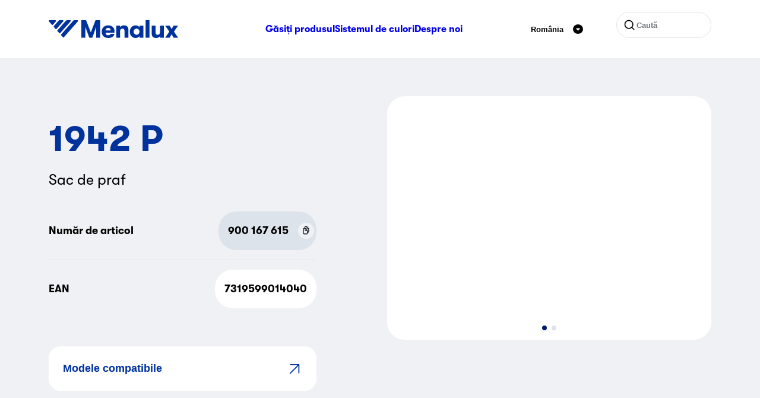

--- FILE ---
content_type: text/html; charset=utf-8
request_url: https://www.menalux.ro/product/saci-pentru-praf-1942-p/
body_size: 9239
content:


<!DOCTYPE html>

<html class="no-js" lang="ro-RO">
<head>
    <meta charset="utf-8" />
    <meta http-equiv="X-UA-Compatible" content="IE=edge" />
    <meta name="viewport" content="width=device-width, initial-scale=1.0">

    <title>Saci pentru praf 1942 P | Menalux</title>
    <meta property="og:title" content="Saci pentru praf 1942 P | Menalux" />
    <meta property="og:site_name" content="Menalux" />
    <meta property="og:type" content="website" />
    <meta property="og:url" content="https://t1menalux.eluxmkt.com/product/saci-pentru-praf-1942-p/" />
    <link href="https://t1menalux.eluxmkt.com/product/saci-pentru-praf-1942-p/" rel="canonical" />

        <meta property="og:image" content="https://www.sesame.electrolux.com/assetwebservice/.image?defid=9" />

    <script>
        document.getElementsByClassName('no-js')[0].className =
            document.getElementsByClassName('no-js')[0].className.replace(/\bno-\b/, '')
    </script>


            <link rel="icon" type="image/x-icon" href="/Static/dist/assets/favicon.ico"><link rel="icon" type="image/png" sizes="16x16" href="/Static/dist/assets/favicon-16x16.png"><link rel="icon" type="image/png" sizes="32x32" href="/Static/dist/assets/favicon-32x32.png"><link rel="icon" type="image/png" sizes="48x48" href="/Static/dist/assets/favicon-48x48.png"><link rel="apple-touch-icon" sizes="57x57" href="/Static/dist/assets/apple-touch-icon-57x57.png"><link rel="apple-touch-icon" sizes="60x60" href="/Static/dist/assets/apple-touch-icon-60x60.png"><link rel="apple-touch-icon" sizes="72x72" href="/Static/dist/assets/apple-touch-icon-72x72.png"><link rel="apple-touch-icon" sizes="76x76" href="/Static/dist/assets/apple-touch-icon-76x76.png"><link rel="apple-touch-icon" sizes="114x114" href="/Static/dist/assets/apple-touch-icon-114x114.png"><link rel="apple-touch-icon" sizes="120x120" href="/Static/dist/assets/apple-touch-icon-120x120.png"><link rel="apple-touch-icon" sizes="144x144" href="/Static/dist/assets/apple-touch-icon-144x144.png"><link rel="apple-touch-icon" sizes="152x152" href="/Static/dist/assets/apple-touch-icon-152x152.png"><link rel="apple-touch-icon" sizes="167x167" href="/Static/dist/assets/apple-touch-icon-167x167.png"><link rel="apple-touch-icon" sizes="180x180" href="/Static/dist/assets/apple-touch-icon-180x180.png"><link rel="apple-touch-icon" sizes="1024x1024" href="/Static/dist/assets/apple-touch-icon-1024x1024.png"><meta name="apple-mobile-web-app-capable" content="yes"><meta name="apple-mobile-web-app-status-bar-style" content="black-translucent"><meta name="apple-mobile-web-app-title" content="Menalux"><link rel="apple-touch-startup-image" media="(device-width: 320px) and (device-height: 568px) and (-webkit-device-pixel-ratio: 2) and (orientation: portrait)" href="/Static/dist/assets/apple-touch-startup-image-640x1136.png"><link rel="apple-touch-startup-image" media="(device-width: 320px) and (device-height: 568px) and (-webkit-device-pixel-ratio: 2) and (orientation: landscape)" href="/Static/dist/assets/apple-touch-startup-image-1136x640.png"><link rel="apple-touch-startup-image" media="(device-width: 375px) and (device-height: 667px) and (-webkit-device-pixel-ratio: 2) and (orientation: portrait)" href="/Static/dist/assets/apple-touch-startup-image-750x1334.png"><link rel="apple-touch-startup-image" media="(device-width: 375px) and (device-height: 667px) and (-webkit-device-pixel-ratio: 2) and (orientation: landscape)" href="/Static/dist/assets/apple-touch-startup-image-1334x750.png"><link rel="apple-touch-startup-image" media="(device-width: 375px) and (device-height: 812px) and (-webkit-device-pixel-ratio: 3) and (orientation: portrait)" href="/Static/dist/assets/apple-touch-startup-image-1125x2436.png"><link rel="apple-touch-startup-image" media="(device-width: 375px) and (device-height: 812px) and (-webkit-device-pixel-ratio: 3) and (orientation: landscape)" href="/Static/dist/assets/apple-touch-startup-image-2436x1125.png"><link rel="apple-touch-startup-image" media="(device-width: 390px) and (device-height: 844px) and (-webkit-device-pixel-ratio: 3) and (orientation: portrait)" href="/Static/dist/assets/apple-touch-startup-image-1170x2532.png"><link rel="apple-touch-startup-image" media="(device-width: 390px) and (device-height: 844px) and (-webkit-device-pixel-ratio: 3) and (orientation: landscape)" href="/Static/dist/assets/apple-touch-startup-image-2532x1170.png"><link rel="apple-touch-startup-image" media="(device-width: 414px) and (device-height: 896px) and (-webkit-device-pixel-ratio: 2) and (orientation: portrait)" href="/Static/dist/assets/apple-touch-startup-image-828x1792.png"><link rel="apple-touch-startup-image" media="(device-width: 414px) and (device-height: 896px) and (-webkit-device-pixel-ratio: 2) and (orientation: landscape)" href="/Static/dist/assets/apple-touch-startup-image-1792x828.png"><link rel="apple-touch-startup-image" media="(device-width: 414px) and (device-height: 896px) and (-webkit-device-pixel-ratio: 3) and (orientation: portrait)" href="/Static/dist/assets/apple-touch-startup-image-1242x2688.png"><link rel="apple-touch-startup-image" media="(device-width: 414px) and (device-height: 896px) and (-webkit-device-pixel-ratio: 3) and (orientation: landscape)" href="/Static/dist/assets/apple-touch-startup-image-2688x1242.png"><link rel="apple-touch-startup-image" media="(device-width: 414px) and (device-height: 736px) and (-webkit-device-pixel-ratio: 3) and (orientation: portrait)" href="/Static/dist/assets/apple-touch-startup-image-1242x2208.png"><link rel="apple-touch-startup-image" media="(device-width: 414px) and (device-height: 736px) and (-webkit-device-pixel-ratio: 3) and (orientation: landscape)" href="/Static/dist/assets/apple-touch-startup-image-2208x1242.png"><link rel="apple-touch-startup-image" media="(device-width: 428px) and (device-height: 926px) and (-webkit-device-pixel-ratio: 3) and (orientation: portrait)" href="/Static/dist/assets/apple-touch-startup-image-1284x2778.png"><link rel="apple-touch-startup-image" media="(device-width: 428px) and (device-height: 926px) and (-webkit-device-pixel-ratio: 3) and (orientation: landscape)" href="/Static/dist/assets/apple-touch-startup-image-2778x1284.png"><link rel="apple-touch-startup-image" media="(device-width: 768px) and (device-height: 1024px) and (-webkit-device-pixel-ratio: 2) and (orientation: portrait)" href="/Static/dist/assets/apple-touch-startup-image-1536x2048.png"><link rel="apple-touch-startup-image" media="(device-width: 768px) and (device-height: 1024px) and (-webkit-device-pixel-ratio: 2) and (orientation: landscape)" href="/Static/dist/assets/apple-touch-startup-image-2048x1536.png"><link rel="apple-touch-startup-image" media="(device-width: 810px) and (device-height: 1080px) and (-webkit-device-pixel-ratio: 2) and (orientation: portrait)" href="/Static/dist/assets/apple-touch-startup-image-1620x2160.png"><link rel="apple-touch-startup-image" media="(device-width: 810px) and (device-height: 1080px) and (-webkit-device-pixel-ratio: 2) and (orientation: landscape)" href="/Static/dist/assets/apple-touch-startup-image-2160x1620.png"><link rel="apple-touch-startup-image" media="(device-width: 834px) and (device-height: 1194px) and (-webkit-device-pixel-ratio: 2) and (orientation: portrait)" href="/Static/dist/assets/apple-touch-startup-image-1668x2388.png"><link rel="apple-touch-startup-image" media="(device-width: 834px) and (device-height: 1194px) and (-webkit-device-pixel-ratio: 2) and (orientation: landscape)" href="/Static/dist/assets/apple-touch-startup-image-2388x1668.png"><link rel="apple-touch-startup-image" media="(device-width: 834px) and (device-height: 1112px) and (-webkit-device-pixel-ratio: 2) and (orientation: portrait)" href="/Static/dist/assets/apple-touch-startup-image-1668x2224.png"><link rel="apple-touch-startup-image" media="(device-width: 834px) and (device-height: 1112px) and (-webkit-device-pixel-ratio: 2) and (orientation: landscape)" href="/Static/dist/assets/apple-touch-startup-image-2224x1668.png"><link rel="apple-touch-startup-image" media="(device-width: 1024px) and (device-height: 1366px) and (-webkit-device-pixel-ratio: 2) and (orientation: portrait)" href="/Static/dist/assets/apple-touch-startup-image-2048x2732.png"><link rel="apple-touch-startup-image" media="(device-width: 1024px) and (device-height: 1366px) and (-webkit-device-pixel-ratio: 2) and (orientation: landscape)" href="/Static/dist/assets/apple-touch-startup-image-2732x2048.png"><meta name="msapplication-TileColor" content="#fff"><meta name="msapplication-TileImage" content="/Static/dist/assets/mstile-144x144.png"><meta name="msapplication-config" content="/Static/dist/assets/browserconfig.xml"><script defer src="/Static/dist/app.694f84a701af2bfd27fd.js"></script><link href="/Static/dist/fonts/GT-Walsheim-Bold.woff2" rel="preload" as="font" crossorigin=""></link><link href="/Static/dist/fonts/GT-Walsheim-Regular.woff2" rel="preload" as="font" crossorigin=""></link><link href="/Static/dist/app.css?v=e5d5a8321f3382532782" rel="stylesheet">
            
                <script>
            (function (w, d, s, l, i) {
                w[l] = w[l] || [];
                w[l].push({
                    'gtm.start':
                        new Date().getTime(),
                    event: 'gtm.js'
                });
                var f = d.getElementsByTagName(s)[0],
                    j = d.createElement(s),
                    dl = l != 'dataLayer' ? '&l=' + l : '';
                j.async = true;
                j.src =
                    '//www.googletagmanager.com/gtm.js?id=' + i + dl;
                f.parentNode.insertBefore(j, f);
            })(window, document, 'script', 'dataLayer', 'GTM-M7FTWN');
        </script>
        <!-- End Google Tag Manager -->
</head>
<body class="sesameproductpage ">
        <!-- Google Tag Manager (noscript) -->
        <noscript>
            <iframe src="//www.googletagmanager.com/ns.html?id=GTM-M7FTWN"
                    height="0" width="0" style="display:none;visibility:hidden"></iframe>
        </noscript>
        <!-- End Google Tag Manager (noscript) -->
    
    
    

<header class="header">
    <div class="container">

        <div class="header__inner row">
            <div class="d-flex col-12 align-items-center justify-content-between">
                    <a href="/" aria-label="Start" class="d-flex">
                        <svg xmlns="http://www.w3.org/2000/svg" viewBox="0 0 218 30" width="218" height="30" fill="none" class="logo">
  <path fill-rule="evenodd" d="M11.364.048H1.13C.16.048-.36 1.172.277 1.892L5.399 7.67a1.144 1.144 0 0 0 1.707-.001l5.112-5.777c.638-.72.117-1.843-.854-1.843Zm68.603 29.406h6.756V.048h-7.868l-7.911 20.458L62.947.048h-7.996v29.406h6.756V11.222l6.671 18.232h5.132l6.457-18.232v18.232Zm16.12-6.806a8.786 8.786 0 0 1-.257-1.764h14.838a9.127 9.127 0 0 0 .171-1.638c.029-.476.043-.924.043-1.344a8.365 8.365 0 0 0-.77-3.53 8.346 8.346 0 0 0-2.138-2.94c-.912-.84-2.024-1.512-3.335-2.016-1.283-.504-2.737-.756-4.362-.756-1.796 0-3.378.28-4.747.84-1.34.56-2.48 1.33-3.42 2.31a9.77 9.77 0 0 0-2.096 3.361c-.456 1.288-.684 2.675-.684 4.159 0 1.568.242 3.01.727 4.327a9.462 9.462 0 0 0 2.138 3.36c.94.953 2.095 1.695 3.464 2.227 1.396.504 2.993.756 4.789.756 1.482 0 2.808-.182 3.977-.546 1.197-.364 2.224-.854 3.079-1.47.884-.645 1.582-1.387 2.095-2.227a6.767 6.767 0 0 0 1.027-2.688h-6.415c-.228.644-.641 1.19-1.24 1.638-.57.448-1.425.672-2.566.672-.855 0-1.568-.112-2.138-.336-.57-.252-1.04-.574-1.411-.966a4.346 4.346 0 0 1-.77-1.429Zm.983-8.611c.827-.728 1.881-1.093 3.164-1.093 1.255 0 2.267.379 3.036 1.135.799.756 1.198 1.792 1.198 3.108H95.83c0-1.372.413-2.422 1.24-3.15Zm16.555-4.831h6.543v2.94c.57-1.092 1.425-1.932 2.566-2.52 1.169-.616 2.565-.924 4.19-.924 1.34 0 2.495.21 3.464.63.969.392 1.739.952 2.309 1.68a5.923 5.923 0 0 1 1.283 2.73c.228 1.009.342 2.241.342 3.697v12.015h-6.542V19.078c0-1.456-.271-2.633-.813-3.529-.513-.924-1.454-1.386-2.822-1.386-1.34 0-2.338.462-2.994 1.386-.655.924-.983 2.17-.983 3.739v10.166h-6.543V9.206Zm36.409 14.87c-.598.28-1.268.42-2.01.42-.741 0-1.411-.14-2.009-.42a5.077 5.077 0 0 1-1.54-1.091 5.7 5.7 0 0 1-1.026-1.639 5.999 5.999 0 0 1-.342-2.016c0-.7.114-1.358.342-1.975a5.7 5.7 0 0 1 1.026-1.638 4.75 4.75 0 0 1 1.54-1.134c.598-.28 1.268-.42 2.009-.42.742 0 1.412.14 2.01.42a4.75 4.75 0 0 1 1.54 1.134 5.06 5.06 0 0 1 .983 1.638c.257.617.385 1.275.385 1.975 0 .7-.128 1.372-.385 2.016a5.06 5.06 0 0 1-.983 1.639 5.077 5.077 0 0 1-1.54 1.092Zm9.451 5.378V9.206h-6.543v2.898a6.062 6.062 0 0 0-1.026-1.302 6.6 6.6 0 0 0-1.497-1.092 7.258 7.258 0 0 0-1.796-.714 6.836 6.836 0 0 0-1.967-.294c-1.482 0-2.851.28-4.105.84a9.338 9.338 0 0 0-3.165 2.226c-.883.925-1.568 2.045-2.052 3.361-.485 1.288-.727 2.688-.727 4.2 0 1.513.242 2.927.727 4.244a10.117 10.117 0 0 0 2.052 3.36 10.183 10.183 0 0 0 3.165 2.227c1.254.532 2.623.798 4.105.798.656 0 1.311-.098 1.967-.294a8.484 8.484 0 0 0 1.796-.672 7.438 7.438 0 0 0 1.497-1.05c.427-.42.77-.869 1.026-1.345v2.857h6.543ZM163.323.048h6.543v29.406h-6.543V.048Zm30.798 29.406V9.206h-6.543v10.166c0 1.568-.327 2.814-.983 3.739-.627.924-1.625 1.386-2.993 1.386-1.369 0-2.324-.448-2.866-1.344-.513-.924-.769-2.115-.769-3.571V9.206h-6.5V21.22c0 1.457.1 2.703.299 3.739a5.918 5.918 0 0 0 1.283 2.689c.57.728 1.34 1.302 2.309 1.722.969.392 2.124.588 3.464.588 1.625 0 3.008-.294 4.148-.882 1.169-.616 2.038-1.456 2.608-2.52v2.898h6.543Zm23.88 0h-7.569l-3.379-5.881-3.378 5.881h-7.569l7.099-10.208-6.97-10.04h7.569l3.249 5.713 3.25-5.713h7.569l-6.927 10.04 7.056 10.208ZM18.446.048h5.242c.971 0 1.491 1.123.855 1.843l-11.28 12.756c-.452.511-1.26.51-1.71-.002L8.678 11.38A1.099 1.099 0 0 1 8.68 9.92L16.738.813a2.28 2.28 0 0 1 1.708-.765Zm17.65 0h-5.313a2.28 2.28 0 0 0-1.708.765l-14.226 16.09a1.099 1.099 0 0 0 0 1.46l2.915 3.298c.45.51 1.257.51 1.708 0L36.95 1.89c.637-.72.116-1.843-.854-1.843Zm6.984 0h5.316c.97 0 1.488 1.123.853 1.844L25.67 28.668c-.45.512-1.259.514-1.71.003l-2.915-3.298a1.1 1.1 0 0 1-.002-1.459L41.368.817a2.28 2.28 0 0 1 1.712-.77Z" clip-rule="evenodd" />
</svg>
                    </a>
                        <nav class="nav order-1 order-lg-0">
                            <ul class="nav__inner d-none d-lg-flex">
                                    <li class="nav__item">
                                        <a href="/product/" class="nav__link ">
                                            G&#x103;si&#x21B;i produsul
                                        </a>
                                    </li>
                                    <li class="nav__item">
                                        <a href="/colour-system/" class="nav__link ">
                                            Sistemul de culori
                                        </a>
                                    </li>
                                    <li class="nav__item">
                                        <a href="/about-menalux/" class="nav__link ">
                                            Despre noi
                                        </a>
                                    </li>

                            </ul>
                            <div class="js-m-menu">
                                <button data-toggle="js-toggle-target-m-menu" class="js-toggle c-hamburger c-hamburger--spin" aria-label="Meniu hamburger">
                                    <span class="c-hamburger-box" aria-hidden="true">
                                        <span class="c-hamburger-inner"></span>
                                    </span>
                                </button>
                                <ul id="js-toggle-target-m-menu" class="m-menu" aria-label="Meniu mobil">
                                        <li class="m-menu__item my-3 px-2">

<form action="/cutare/" method="get" class="search search--top">

    <svg xmlns="http://www.w3.org/2000/svg" width="1em" height="1em" viewBox="0 0 24 24" class="s-5 search__icon" aria-hidden="true" focusable="false">
  <path fill="currentColor" d="m18.031 16.617l4.283 4.282l-1.415 1.415l-4.282-4.283A8.96 8.96 0 0 1 11 20c-4.968 0-9-4.032-9-9s4.032-9 9-9s9 4.032 9 9a8.96 8.96 0 0 1-1.969 5.617Zm-2.006-.742A6.977 6.977 0 0 0 18 11c0-3.867-3.133-7-7-7s-7 3.133-7 7s3.133 7 7 7a6.977 6.977 0 0 0 4.875-1.975l.15-.15Z" />
</svg>
    <input type="text" name="q" class="search__input" placeholder="Caut&#x103;" />
    <input type="submit" value="Caut&#x103;" />
</form>                                        </li>
                                        <li class="m-menu__item">
                                            <a href="/product/" class="m-menu__link fw-bold my-2 ">
                                                G&#x103;si&#x21B;i produsul
                                            </a>
                                        </li>
                                        <li class="m-menu__item">
                                            <a href="/colour-system/" class="m-menu__link fw-bold my-2 ">
                                                Sistemul de culori
                                            </a>
                                        </li>
                                        <li class="m-menu__item">
                                            <a href="/about-menalux/" class="m-menu__link fw-bold my-2 ">
                                                Despre noi
                                            </a>
                                        </li>
                                </ul>
                            </div>
                        </nav>
                    <div class="d-flex">


<div class="lang-select d-flex justify-content-center align-items-center">
    <button class="js-toggle button--reset d-flex align-items-center cursor-pointer p-2" data-toggle="js-toggle-target-lang-select-modal" aria-expanded="false">
        
<p class="fw-bold" >România</p>
        <svg xmlns="http://www.w3.org/2000/svg" fill="none" viewBox="0 0 32 32" class="s-5 ms-3" aria-hidden="true" focusable="false">
  <rect width="32" height="32" fill="#000" rx="16" />
  <path fill="#fff" d="M20.912 13h-9.824c-.932 0-1.431 1.124-.818 1.844l4.916 5.775a1.07 1.07 0 0 0 1.638-.001l4.907-5.775c.612-.72.112-1.843-.82-1.843Z" />
</svg>
    </button>
    <div id="js-toggle-target-lang-select-modal" class="lang-select__modal rounded-4 bg-white p-4" aria-hidden="true">
        <button type="button" class="lang-select__close-button" data-lang-select-close-button>
            <svg xmlns="http://www.w3.org/2000/svg" fill="none" stroke="currentColor" stroke-linecap="round" stroke-linejoin="round" stroke-width="2" viewBox="0 0 24 24" class="s-8" aria-hidden="true" focusable="false">
  <path d="M18 6 6 18M6 6l12 12" />
</svg>
        </button>
        <input type="search" class="lang-select__search-input" placeholder="Alege&#x21B;i &#x21B;ara" data-lang-search />
        <div class="lang-select__list-wrapper">
            <ul>

                    <li class="lang-select__list-item rounded-3 p-2" data-lang="&#xD6;sterreich" data-languageitems>
                        <a href="https://www.menalux.at/" class="fw-bold text-decoration-none">&#xD6;sterreich</a>
                    </li>
                    <li class="lang-select__list-item rounded-3 p-2" data-lang="Australia" data-languageitems>
                        <a href="https://www.menalux.com.au/" class="fw-bold text-decoration-none">Australia</a>
                    </li>
                    <li class="lang-select__list-item rounded-3 p-2" data-lang="Belgique (Fran&#xE7;ais)" data-languageitems>
                        <a href="https://www.menalux.be/fr-be/" class="fw-bold text-decoration-none">Belgique (Fran&#xE7;ais)</a>
                    </li>
                    <li class="lang-select__list-item rounded-3 p-2" data-lang="Belgi&#xEB; (Nederlands)" data-languageitems>
                        <a href="https://www.menalux.be/nl-be/" class="fw-bold text-decoration-none">Belgi&#xEB; (Nederlands)</a>
                    </li>
                    <li class="lang-select__list-item rounded-3 p-2" data-lang="Brasil" data-languageitems>
                        <a href="https://www.menalux.com.br/" class="fw-bold text-decoration-none">Brasil</a>
                    </li>
                    <li class="lang-select__list-item rounded-3 p-2" data-lang="Chile" data-languageitems>
                        <a href="https://www.menalux.cl/" class="fw-bold text-decoration-none">Chile</a>
                    </li>
                    <li class="lang-select__list-item rounded-3 p-2" data-lang="Hrvatska" data-languageitems>
                        <a href="https://www.menalux.hr/" class="fw-bold text-decoration-none">Hrvatska</a>
                    </li>
                    <li class="lang-select__list-item rounded-3 p-2" data-lang="&#x10C;esk&#xE1; republika" data-languageitems>
                        <a href="https://www.menalux.cz/" class="fw-bold text-decoration-none">&#x10C;esk&#xE1; republika</a>
                    </li>
                    <li class="lang-select__list-item rounded-3 p-2" data-lang="Danmark" data-languageitems>
                        <a href="https://www.menalux.dk/" class="fw-bold text-decoration-none">Danmark</a>
                    </li>
                    <li class="lang-select__list-item rounded-3 p-2" data-lang="France" data-languageitems>
                        <a href="https://www.menalux.fr/" class="fw-bold text-decoration-none">France</a>
                    </li>
                    <li class="lang-select__list-item rounded-3 p-2" data-lang="Deutschland" data-languageitems>
                        <a href="https://www.menalux.de/" class="fw-bold text-decoration-none">Deutschland</a>
                    </li>
                    <li class="lang-select__list-item rounded-3 p-2" data-lang="Magyarorsz&#xE1;g" data-languageitems>
                        <a href="https://www.menalux.hu/" class="fw-bold text-decoration-none">Magyarorsz&#xE1;g</a>
                    </li>
                    <li class="lang-select__list-item rounded-3 p-2" data-lang="Italia" data-languageitems>
                        <a href="https://www.menalux.it/" class="fw-bold text-decoration-none">Italia</a>
                    </li>
                    <li class="lang-select__list-item rounded-3 p-2" data-lang="Nederland" data-languageitems>
                        <a href="https://www.menalux.nl/" class="fw-bold text-decoration-none">Nederland</a>
                    </li>
                    <li class="lang-select__list-item rounded-3 p-2" data-lang="New Zealand" data-languageitems>
                        <a href="https://www.menalux.co.nz/" class="fw-bold text-decoration-none">New Zealand</a>
                    </li>
                    <li class="lang-select__list-item rounded-3 p-2" data-lang="Norge" data-languageitems>
                        <a href="https://www.menalux.no/" class="fw-bold text-decoration-none">Norge</a>
                    </li>
                    <li class="lang-select__list-item rounded-3 p-2" data-lang="Polska" data-languageitems>
                        <a href="https://www.menalux.pl/" class="fw-bold text-decoration-none">Polska</a>
                    </li>
                    <li class="lang-select__list-item rounded-3 p-2" data-lang="Portugal" data-languageitems>
                        <a href="https://www.menalux.pt/" class="fw-bold text-decoration-none">Portugal</a>
                    </li>
                    <li class="lang-select__list-item rounded-3 p-2" data-lang="Rom&#xE2;nia" data-languageitems>
                        <a href="/" class="fw-bold text-decoration-none">Rom&#xE2;nia</a>
                    </li>
                    <li class="lang-select__list-item rounded-3 p-2" data-lang="Slovensko" data-languageitems>
                        <a href="https://www.menalux.sk/" class="fw-bold text-decoration-none">Slovensko</a>
                    </li>
                    <li class="lang-select__list-item rounded-3 p-2" data-lang="Slovenia" data-languageitems>
                        <a href="https://www.menalux.si/" class="fw-bold text-decoration-none">Slovenia</a>
                    </li>
                    <li class="lang-select__list-item rounded-3 p-2" data-lang="Espa&#xF1;a" data-languageitems>
                        <a href="https://www.menalux.es/" class="fw-bold text-decoration-none">Espa&#xF1;a</a>
                    </li>
                    <li class="lang-select__list-item rounded-3 p-2" data-lang="Suomi" data-languageitems>
                        <a href="https://www.menalux.fi/" class="fw-bold text-decoration-none">Suomi</a>
                    </li>
                    <li class="lang-select__list-item rounded-3 p-2" data-lang="Sverige" data-languageitems>
                        <a href="https://www.menalux.se/" class="fw-bold text-decoration-none">Sverige</a>
                    </li>
                    <li class="lang-select__list-item rounded-3 p-2" data-lang="Schweiz (Deutsch)" data-languageitems>
                        <a href="https://www.menalux.ch/ch-de/" class="fw-bold text-decoration-none">Schweiz (Deutsch)</a>
                    </li>
                    <li class="lang-select__list-item rounded-3 p-2" data-lang="Suisse (Fran&#xE7;ais)" data-languageitems>
                        <a href="https://www.menalux.ch/ch-fr/" class="fw-bold text-decoration-none">Suisse (Fran&#xE7;ais)</a>
                    </li>
                    <li class="lang-select__list-item rounded-3 p-2" data-lang="Svizzera (Italiano)" data-languageitems>
                        <a href="https://www.menalux.ch/ch-it/" class="fw-bold text-decoration-none">Svizzera (Italiano)</a>
                    </li>
                    <li class="lang-select__list-item rounded-3 p-2" data-lang="T&#xFC;rkiye" data-languageitems>
                        <a href="https://www.menalux.com.tr/" class="fw-bold text-decoration-none">T&#xFC;rkiye</a>
                    </li>
                    <li class="lang-select__list-item rounded-3 p-2" data-lang="&#x423;&#x43A;&#x440;&#x430;&#x457;&#x43D;&#x430;" data-languageitems>
                        <a href="https://www.menalux.ua/" class="fw-bold text-decoration-none">&#x423;&#x43A;&#x440;&#x430;&#x457;&#x43D;&#x430;</a>
                    </li>
                    <li class="lang-select__list-item rounded-3 p-2" data-lang="United Kingdom" data-languageitems>
                        <a href="https://www.menalux.co.uk/" class="fw-bold text-decoration-none">United Kingdom</a>
                    </li>

            </ul>
        </div>
    </div>
</div>
<div class="lang-select__overlay" data-lang-select-overlay aria-hidden="true"></div>
                        <div class="d-none d-lg-flex ms-lg-5">

<form action="/cutare/" method="get" class="search search--top">

    <svg xmlns="http://www.w3.org/2000/svg" width="1em" height="1em" viewBox="0 0 24 24" class="s-5 search__icon" aria-hidden="true" focusable="false">
  <path fill="currentColor" d="m18.031 16.617l4.283 4.282l-1.415 1.415l-4.282-4.283A8.96 8.96 0 0 1 11 20c-4.968 0-9-4.032-9-9s4.032-9 9-9s9 4.032 9 9a8.96 8.96 0 0 1-1.969 5.617Zm-2.006-.742A6.977 6.977 0 0 0 18 11c0-3.867-3.133-7-7-7s-7 3.133-7 7s3.133 7 7 7a6.977 6.977 0 0 0 4.875-1.975l.15-.15Z" />
</svg>
    <input type="text" name="q" class="search__input" placeholder="Caut&#x103;" />
    <input type="submit" value="Caut&#x103;" />
</form>                        </div>
                    </div>
            </div>
        </div>
    </div>
</header>


    <main>
        
<div class="container" data-stack="sm">
    <div class="row">
        <div class="col-12 col-lg-6 order-lg-2 offset-xl-1 mb-5 mb-lg-0">

                <section class="swiper rounded-5 overflow-hidden">
                    <div class="swiper-wrapper">

                            <div class="swiper-slide bg-white">
                                <div class="ratio ratio-1x1 w-75 h-75">
                                    

            <noscript>
                <img src="https://www.sesame.electrolux.com/assetwebservice/.image?defid=9&amp;width=768&amp;height=0&amp;format=webp&amp;quality=80&amp;hmac=db23140a089f3b6f8dffe2bbfd0cca24cdc86ee192c4aaf9f066ab0cd9cdd459"
                     alt=""
                                          srcset="https://www.sesame.electrolux.com/assetwebservice/.image?defid=9&amp;width=370&amp;height=0&amp;format=webp&amp;quality=80&amp;hmac=a3398a792a0c96487565b194fb831fbc93118d42dd836dde667120331cc3bf51 370w,https://www.sesame.electrolux.com/assetwebservice/.image?defid=9&amp;width=510&amp;height=0&amp;format=webp&amp;quality=80&amp;hmac=4176ac85d2c8f1aba9514656dde883ed1ab8bc493a45d27a0af1c65539e6d301 510w,https://www.sesame.electrolux.com/assetwebservice/.image?defid=9&amp;width=768&amp;height=0&amp;format=webp&amp;quality=80&amp;hmac=db23140a089f3b6f8dffe2bbfd0cca24cdc86ee192c4aaf9f066ab0cd9cdd459 768w"
                     class="lazy lazy--fade-in object-fit-contain"
sizes="(min-width: 768px) 768px, (min-width: 640px) 640px, 80vw"                     
            />
            </noscript>
            <img src="[data-uri]"
                 alt=""
                                  class="lazy lazy--fade-in object-fit-contain"
                 data-src="https://www.sesame.electrolux.com/assetwebservice/.image?defid=9&amp;width=768&amp;height=0&amp;format=webp&amp;quality=80&amp;hmac=db23140a089f3b6f8dffe2bbfd0cca24cdc86ee192c4aaf9f066ab0cd9cdd459"
                 data-srcset="https://www.sesame.electrolux.com/assetwebservice/.image?defid=9&amp;width=370&amp;height=0&amp;format=webp&amp;quality=80&amp;hmac=a3398a792a0c96487565b194fb831fbc93118d42dd836dde667120331cc3bf51 370w,https://www.sesame.electrolux.com/assetwebservice/.image?defid=9&amp;width=510&amp;height=0&amp;format=webp&amp;quality=80&amp;hmac=4176ac85d2c8f1aba9514656dde883ed1ab8bc493a45d27a0af1c65539e6d301 510w,https://www.sesame.electrolux.com/assetwebservice/.image?defid=9&amp;width=768&amp;height=0&amp;format=webp&amp;quality=80&amp;hmac=db23140a089f3b6f8dffe2bbfd0cca24cdc86ee192c4aaf9f066ab0cd9cdd459 768w"
data-sizes="(min-width: 768px) 768px, (min-width: 640px) 640px, 80vw"                 

                 data-zoomable data-zoom-src=https://www.sesame.electrolux.com/assetwebservice/.image?defid=9 />

                                </div>
                            </div>
                            <div class="swiper-slide bg-white">
                                <div class="ratio ratio-1x1 w-75 h-75">
                                    

            <noscript>
                <img src="https://www.sesame.electrolux.com/assetwebservice/P039585.image?defid=9&amp;width=768&amp;height=0&amp;format=webp&amp;quality=80&amp;hmac=59a5a42135ab12ac84926be4e2f201e3b66c22d52e58a1f5b2788794ac432345"
                     alt=""
                                          srcset="https://www.sesame.electrolux.com/assetwebservice/P039585.image?defid=9&amp;width=370&amp;height=0&amp;format=webp&amp;quality=80&amp;hmac=8ff815b95e57ecc12f809fc25bb2538fa346a2130454da744aef393a14e4765f 370w,https://www.sesame.electrolux.com/assetwebservice/P039585.image?defid=9&amp;width=510&amp;height=0&amp;format=webp&amp;quality=80&amp;hmac=2eb89f6723cd34afd9e6941fe1464e9c8718c8c419c67174d776db91299d0b5c 510w,https://www.sesame.electrolux.com/assetwebservice/P039585.image?defid=9&amp;width=768&amp;height=0&amp;format=webp&amp;quality=80&amp;hmac=59a5a42135ab12ac84926be4e2f201e3b66c22d52e58a1f5b2788794ac432345 768w"
                     class="lazy lazy--fade-in object-fit-contain"
sizes="(min-width: 768px) 768px, (min-width: 640px) 640px, 80vw"                     
            />
            </noscript>
            <img src="[data-uri]"
                 alt=""
                                  class="lazy lazy--fade-in object-fit-contain"
                 data-src="https://www.sesame.electrolux.com/assetwebservice/P039585.image?defid=9&amp;width=768&amp;height=0&amp;format=webp&amp;quality=80&amp;hmac=59a5a42135ab12ac84926be4e2f201e3b66c22d52e58a1f5b2788794ac432345"
                 data-srcset="https://www.sesame.electrolux.com/assetwebservice/P039585.image?defid=9&amp;width=370&amp;height=0&amp;format=webp&amp;quality=80&amp;hmac=8ff815b95e57ecc12f809fc25bb2538fa346a2130454da744aef393a14e4765f 370w,https://www.sesame.electrolux.com/assetwebservice/P039585.image?defid=9&amp;width=510&amp;height=0&amp;format=webp&amp;quality=80&amp;hmac=2eb89f6723cd34afd9e6941fe1464e9c8718c8c419c67174d776db91299d0b5c 510w,https://www.sesame.electrolux.com/assetwebservice/P039585.image?defid=9&amp;width=768&amp;height=0&amp;format=webp&amp;quality=80&amp;hmac=59a5a42135ab12ac84926be4e2f201e3b66c22d52e58a1f5b2788794ac432345 768w"
data-sizes="(min-width: 768px) 768px, (min-width: 640px) 640px, 80vw"                 

                 data-zoomable data-zoom-src=https://www.sesame.electrolux.com/assetwebservice/P039585.image?defid=9 />

                                </div>
                            </div>
                    </div>

                        <div class="swiper__pagination"></div>
                </section>
        </div>
        <div class="col-12 col-lg-6 col-xl-5 order-lg-1 coder-lg-1">
            
<h1 class="text-3xl text-lg-5xl text-blue" >1942 P</h1>
            
<p class="text-xl my-4" >Sac de praf</p>



                <div class="d-flex justify-content-between align-items-center text-lg fw-bold py-3 border-bottom">
                    <p>Num&#x103;r de articol</p>
                    <div class="d-flex align-items-center bg-gray-200 rounded-5 p-1 ps-3">
                        
<p class="" >900 167 615</p>
                        <button class="button--copy d-flex cursor-pointer rounded-pill p-0 ms-3" aria-label="Copy P.N.C (900 167 615)" data-copy-text="900 167 615" data-copy-text-button>
                            <svg xmlns="http://www.w3.org/2000/svg" fill="none" viewBox="0 0 32 32" class="s-8" aria-hidden="true" focusable="false">
  <!--<circle cx="16" cy="16" r="16" fill="#fff" opacity=".5"/>-->
  <path fill="#101820" d="M12.867 10.733h1.445V9.357c0-.25.056-.44.168-.568.115-.131.29-.197.526-.197h2.122v2.58c0 .423.107.754.32.993.216.234.517.351.901.351h2.206v4.813c0 .251-.058.443-.173.574-.112.128-.288.192-.527.192h-.952v1.591h1.132c.634 0 1.12-.187 1.455-.561.34-.374.51-.913.51-1.617v-4.677c0-.452-.05-.835-.151-1.148-.101-.316-.27-.61-.51-.882l-2.727-3.073a2.06 2.06 0 0 0-.772-.555A2.574 2.574 0 0 0 16.864 7h-2.032c-.635 0-1.122.187-1.462.562-.336.374-.504.913-.504 1.616v1.555Zm5.359.278V9.129l1.954 2.178h-1.685c-.094 0-.163-.023-.208-.068-.04-.05-.061-.125-.061-.228ZM10 20.82c0 .708.168 1.247.504 1.617.34.375.827.562 1.462.562h5.202c.634 0 1.12-.187 1.455-.561.34-.375.51-.914.51-1.617V16.2c0-.3-.017-.557-.05-.771a1.964 1.964 0 0 0-.185-.593 2.562 2.562 0 0 0-.387-.555l-2.945-3.276c-.246-.28-.497-.463-.75-.55-.25-.09-.564-.135-.941-.135h-1.91c-.634 0-1.121.187-1.461.561-.336.375-.504.913-.504 1.617v8.324Zm1.445-.172v-7.978c0-.247.056-.434.168-.562.115-.132.293-.197.532-.197h1.512v3.017c0 .539.117.938.352 1.197.236.255.596.383 1.081.383h2.598v4.14c0 .247-.058.434-.173.562-.112.131-.286.197-.521.197h-4.855c-.235 0-.41-.066-.526-.197-.112-.128-.168-.315-.168-.562Zm3.757-5.442c-.123 0-.215-.031-.274-.093-.056-.066-.084-.166-.084-.302v-2.647l2.727 3.042h-2.369Z" />
</svg>
                        </button>
                    </div>
                </div>

                <div class="d-flex justify-content-between align-items-center text-lg fw-bold py-3">
                    <p>EAN</p>
                    <div class="d-flex align-items-center bg-white rounded-5 p-1 px-3">
                        
<p class="s-8-" >7319599014040</p>
                        <div class="s-h-8">
                        </div>
                    </div>
                </div>

            <div class="my-5">

                    <button class="button button--product mb-4" data-product-modal-open-button data-product-modal-type="compatible-models">
                        Modele compatibile
                        <svg xmlns="http://www.w3.org/2000/svg" width="1em" height="1em" viewBox="0 0 24 24" class="s-6" aria-hidden="true" focusable="false">
  <path fill="none" stroke="currentColor" stroke-linecap="round" stroke-linejoin="round" stroke-width="1.5" d="M6 19L19 6m0 0v12.48M19 6H6.52" />
</svg>
                    </button>
                    
<div class="product-modal bg-white rounded-4 p-4" data-product-modal="compatible-models" aria-hidden="true">
    <button class="product-modal__close-button" data-product-modal-close-button data-product-modal-type="compatible-models">
        <svg xmlns="http://www.w3.org/2000/svg" fill="none" stroke="currentColor" stroke-linecap="round" stroke-linejoin="round" stroke-width="2" viewBox="0 0 24 24" class="s-8" aria-hidden="true" focusable="false">
  <path d="M18 6 6 18M6 6l12 12" />
</svg>
    </button>
    <input type="search" class="product-modal__search-input" placeholder="Selecta&#x21B;i model" data-compatible-models-search />
    <div class="product-modal__list-wrapper">
        <ul id="compatible-models-51302909" class="me-4">

                <li data-compatible-models-model>
                    <button id="ALASKA"
                            class="product-modal__button  collapsed"
                            type="button"
                            data-bs-toggle="collapse"
                            data-bs-target="#series-53061765"
                            aria-expanded="false"
                            aria-controls="series-53061765">
                        ALASKA
                    </button>


                </li>
                <li data-compatible-models-model>
                    <button id="GORENJE"
                            class="product-modal__button product-modal__button--dropdown collapsed"
                            type="button"
                            data-bs-toggle="collapse"
                            data-bs-target="#series-32624972"
                            aria-expanded="false"
                            aria-controls="series-32624972">
                        GORENJE
                    </button>

                        <ul id="series-32624972"
                            class="ms-4 mt-2 collapse"
                            aria-labelledby="GORENJE"
                            data-bs-parent="#compatible-models-51302909">

                                <li data-compatible-models-series>
                                    <button id="Asteroid"
                                            class="product-modal__button product-modal__button--dropdown collapsed"
                                            type="button"
                                            data-bs-toggle="collapse"
                                            data-bs-target="#cleaner-36718304"
                                            aria-expanded="false"
                                            aria-controls="cleaner-36718304"
                                            data-compatible-model-serie-name>
                                        Asteroid
                                    </button>

                                        <ul id="cleaner-36718304"
                                            class="ms-4 mt-2 collapse"
                                            aria-labelledby="Asteroid"
                                            data-bs-parent="#series-32624972">

                                                <li class="d-flex justify-content-between align-items-center py-2" data-compatible-models-cleaner>
                                                    <p data-compatible-model-cleaner-name>VCK 1400 EA</p>
                                                    <button class="button--copy d-flex cursor-pointer rounded-pill p-0 ms-3" aria-label="Copy VCK 1400 EA" data-copy-text="VCK 1400 EA" data-copy-text-button>
                                                        <svg xmlns="http://www.w3.org/2000/svg" fill="none" viewBox="0 0 32 32" class="s-8" aria-hidden="true" focusable="false">
  <!--<circle cx="16" cy="16" r="16" fill="#fff" opacity=".5"/>-->
  <path fill="#101820" d="M12.867 10.733h1.445V9.357c0-.25.056-.44.168-.568.115-.131.29-.197.526-.197h2.122v2.58c0 .423.107.754.32.993.216.234.517.351.901.351h2.206v4.813c0 .251-.058.443-.173.574-.112.128-.288.192-.527.192h-.952v1.591h1.132c.634 0 1.12-.187 1.455-.561.34-.374.51-.913.51-1.617v-4.677c0-.452-.05-.835-.151-1.148-.101-.316-.27-.61-.51-.882l-2.727-3.073a2.06 2.06 0 0 0-.772-.555A2.574 2.574 0 0 0 16.864 7h-2.032c-.635 0-1.122.187-1.462.562-.336.374-.504.913-.504 1.616v1.555Zm5.359.278V9.129l1.954 2.178h-1.685c-.094 0-.163-.023-.208-.068-.04-.05-.061-.125-.061-.228ZM10 20.82c0 .708.168 1.247.504 1.617.34.375.827.562 1.462.562h5.202c.634 0 1.12-.187 1.455-.561.34-.375.51-.914.51-1.617V16.2c0-.3-.017-.557-.05-.771a1.964 1.964 0 0 0-.185-.593 2.562 2.562 0 0 0-.387-.555l-2.945-3.276c-.246-.28-.497-.463-.75-.55-.25-.09-.564-.135-.941-.135h-1.91c-.634 0-1.121.187-1.461.561-.336.375-.504.913-.504 1.617v8.324Zm1.445-.172v-7.978c0-.247.056-.434.168-.562.115-.132.293-.197.532-.197h1.512v3.017c0 .539.117.938.352 1.197.236.255.596.383 1.081.383h2.598v4.14c0 .247-.058.434-.173.562-.112.131-.286.197-.521.197h-4.855c-.235 0-.41-.066-.526-.197-.112-.128-.168-.315-.168-.562Zm3.757-5.442c-.123 0-.215-.031-.274-.093-.056-.066-.084-.166-.084-.302v-2.647l2.727 3.042h-2.369Z" />
</svg>
                                                    </button>
                                                </li>

                                        </ul>

                                </li>
                                <li data-compatible-models-series>
                                    <button id="Comet"
                                            class="product-modal__button product-modal__button--dropdown collapsed"
                                            type="button"
                                            data-bs-toggle="collapse"
                                            data-bs-target="#cleaner-9898395"
                                            aria-expanded="false"
                                            aria-controls="cleaner-9898395"
                                            data-compatible-model-serie-name>
                                        Comet
                                    </button>

                                        <ul id="cleaner-9898395"
                                            class="ms-4 mt-2 collapse"
                                            aria-labelledby="Comet"
                                            data-bs-parent="#series-32624972">

                                                <li class="d-flex justify-content-between align-items-center py-2" data-compatible-models-cleaner>
                                                    <p data-compatible-model-cleaner-name>VCK 1300 EA</p>
                                                    <button class="button--copy d-flex cursor-pointer rounded-pill p-0 ms-3" aria-label="Copy VCK 1300 EA" data-copy-text="VCK 1300 EA" data-copy-text-button>
                                                        <svg xmlns="http://www.w3.org/2000/svg" fill="none" viewBox="0 0 32 32" class="s-8" aria-hidden="true" focusable="false">
  <!--<circle cx="16" cy="16" r="16" fill="#fff" opacity=".5"/>-->
  <path fill="#101820" d="M12.867 10.733h1.445V9.357c0-.25.056-.44.168-.568.115-.131.29-.197.526-.197h2.122v2.58c0 .423.107.754.32.993.216.234.517.351.901.351h2.206v4.813c0 .251-.058.443-.173.574-.112.128-.288.192-.527.192h-.952v1.591h1.132c.634 0 1.12-.187 1.455-.561.34-.374.51-.913.51-1.617v-4.677c0-.452-.05-.835-.151-1.148-.101-.316-.27-.61-.51-.882l-2.727-3.073a2.06 2.06 0 0 0-.772-.555A2.574 2.574 0 0 0 16.864 7h-2.032c-.635 0-1.122.187-1.462.562-.336.374-.504.913-.504 1.616v1.555Zm5.359.278V9.129l1.954 2.178h-1.685c-.094 0-.163-.023-.208-.068-.04-.05-.061-.125-.061-.228ZM10 20.82c0 .708.168 1.247.504 1.617.34.375.827.562 1.462.562h5.202c.634 0 1.12-.187 1.455-.561.34-.375.51-.914.51-1.617V16.2c0-.3-.017-.557-.05-.771a1.964 1.964 0 0 0-.185-.593 2.562 2.562 0 0 0-.387-.555l-2.945-3.276c-.246-.28-.497-.463-.75-.55-.25-.09-.564-.135-.941-.135h-1.91c-.634 0-1.121.187-1.461.561-.336.375-.504.913-.504 1.617v8.324Zm1.445-.172v-7.978c0-.247.056-.434.168-.562.115-.132.293-.197.532-.197h1.512v3.017c0 .539.117.938.352 1.197.236.255.596.383 1.081.383h2.598v4.14c0 .247-.058.434-.173.562-.112.131-.286.197-.521.197h-4.855c-.235 0-.41-.066-.526-.197-.112-.128-.168-.315-.168-.562Zm3.757-5.442c-.123 0-.215-.031-.274-.093-.056-.066-.084-.166-.084-.302v-2.647l2.727 3.042h-2.369Z" />
</svg>
                                                    </button>
                                                </li>

                                        </ul>

                                </li>

                        </ul>

                </li>
                <li data-compatible-models-model>
                    <button id="ZANUSSI"
                            class="product-modal__button product-modal__button--dropdown collapsed"
                            type="button"
                            data-bs-toggle="collapse"
                            data-bs-target="#series-53496485"
                            aria-expanded="false"
                            aria-controls="series-53496485">
                        ZANUSSI
                    </button>

                        <ul id="series-53496485"
                            class="ms-4 mt-2 collapse"
                            aria-labelledby="ZANUSSI"
                            data-bs-parent="#compatible-models-51302909">

                                <li data-compatible-models-series>
                                    <button id="CompactPower"
                                            class="product-modal__button product-modal__button--dropdown collapsed"
                                            type="button"
                                            data-bs-toggle="collapse"
                                            data-bs-target="#cleaner-26811689"
                                            aria-expanded="false"
                                            aria-controls="cleaner-26811689"
                                            data-compatible-model-serie-name>
                                        CompactPower
                                    </button>

                                        <ul id="cleaner-26811689"
                                            class="ms-4 mt-2 collapse"
                                            aria-labelledby="CompactPower"
                                            data-bs-parent="#series-53496485">

                                                <li class="d-flex justify-content-between align-items-center py-2" data-compatible-models-cleaner>
                                                    <p data-compatible-model-cleaner-name>ZAN 3002</p>
                                                    <button class="button--copy d-flex cursor-pointer rounded-pill p-0 ms-3" aria-label="Copy ZAN 3002" data-copy-text="ZAN 3002" data-copy-text-button>
                                                        <svg xmlns="http://www.w3.org/2000/svg" fill="none" viewBox="0 0 32 32" class="s-8" aria-hidden="true" focusable="false">
  <!--<circle cx="16" cy="16" r="16" fill="#fff" opacity=".5"/>-->
  <path fill="#101820" d="M12.867 10.733h1.445V9.357c0-.25.056-.44.168-.568.115-.131.29-.197.526-.197h2.122v2.58c0 .423.107.754.32.993.216.234.517.351.901.351h2.206v4.813c0 .251-.058.443-.173.574-.112.128-.288.192-.527.192h-.952v1.591h1.132c.634 0 1.12-.187 1.455-.561.34-.374.51-.913.51-1.617v-4.677c0-.452-.05-.835-.151-1.148-.101-.316-.27-.61-.51-.882l-2.727-3.073a2.06 2.06 0 0 0-.772-.555A2.574 2.574 0 0 0 16.864 7h-2.032c-.635 0-1.122.187-1.462.562-.336.374-.504.913-.504 1.616v1.555Zm5.359.278V9.129l1.954 2.178h-1.685c-.094 0-.163-.023-.208-.068-.04-.05-.061-.125-.061-.228ZM10 20.82c0 .708.168 1.247.504 1.617.34.375.827.562 1.462.562h5.202c.634 0 1.12-.187 1.455-.561.34-.375.51-.914.51-1.617V16.2c0-.3-.017-.557-.05-.771a1.964 1.964 0 0 0-.185-.593 2.562 2.562 0 0 0-.387-.555l-2.945-3.276c-.246-.28-.497-.463-.75-.55-.25-.09-.564-.135-.941-.135h-1.91c-.634 0-1.121.187-1.461.561-.336.375-.504.913-.504 1.617v8.324Zm1.445-.172v-7.978c0-.247.056-.434.168-.562.115-.132.293-.197.532-.197h1.512v3.017c0 .539.117.938.352 1.197.236.255.596.383 1.081.383h2.598v4.14c0 .247-.058.434-.173.562-.112.131-.286.197-.521.197h-4.855c-.235 0-.41-.066-.526-.197-.112-.128-.168-.315-.168-.562Zm3.757-5.442c-.123 0-.215-.031-.274-.093-.056-.066-.084-.166-.084-.302v-2.647l2.727 3.042h-2.369Z" />
</svg>
                                                    </button>
                                                </li>
                                                <li class="d-flex justify-content-between align-items-center py-2" data-compatible-models-cleaner>
                                                    <p data-compatible-model-cleaner-name>ZAN 3010</p>
                                                    <button class="button--copy d-flex cursor-pointer rounded-pill p-0 ms-3" aria-label="Copy ZAN 3010" data-copy-text="ZAN 3010" data-copy-text-button>
                                                        <svg xmlns="http://www.w3.org/2000/svg" fill="none" viewBox="0 0 32 32" class="s-8" aria-hidden="true" focusable="false">
  <!--<circle cx="16" cy="16" r="16" fill="#fff" opacity=".5"/>-->
  <path fill="#101820" d="M12.867 10.733h1.445V9.357c0-.25.056-.44.168-.568.115-.131.29-.197.526-.197h2.122v2.58c0 .423.107.754.32.993.216.234.517.351.901.351h2.206v4.813c0 .251-.058.443-.173.574-.112.128-.288.192-.527.192h-.952v1.591h1.132c.634 0 1.12-.187 1.455-.561.34-.374.51-.913.51-1.617v-4.677c0-.452-.05-.835-.151-1.148-.101-.316-.27-.61-.51-.882l-2.727-3.073a2.06 2.06 0 0 0-.772-.555A2.574 2.574 0 0 0 16.864 7h-2.032c-.635 0-1.122.187-1.462.562-.336.374-.504.913-.504 1.616v1.555Zm5.359.278V9.129l1.954 2.178h-1.685c-.094 0-.163-.023-.208-.068-.04-.05-.061-.125-.061-.228ZM10 20.82c0 .708.168 1.247.504 1.617.34.375.827.562 1.462.562h5.202c.634 0 1.12-.187 1.455-.561.34-.375.51-.914.51-1.617V16.2c0-.3-.017-.557-.05-.771a1.964 1.964 0 0 0-.185-.593 2.562 2.562 0 0 0-.387-.555l-2.945-3.276c-.246-.28-.497-.463-.75-.55-.25-.09-.564-.135-.941-.135h-1.91c-.634 0-1.121.187-1.461.561-.336.375-.504.913-.504 1.617v8.324Zm1.445-.172v-7.978c0-.247.056-.434.168-.562.115-.132.293-.197.532-.197h1.512v3.017c0 .539.117.938.352 1.197.236.255.596.383 1.081.383h2.598v4.14c0 .247-.058.434-.173.562-.112.131-.286.197-.521.197h-4.855c-.235 0-.41-.066-.526-.197-.112-.128-.168-.315-.168-.562Zm3.757-5.442c-.123 0-.215-.031-.274-.093-.056-.066-.084-.166-.084-.302v-2.647l2.727 3.042h-2.369Z" />
</svg>
                                                    </button>
                                                </li>
                                                <li class="d-flex justify-content-between align-items-center py-2" data-compatible-models-cleaner>
                                                    <p data-compatible-model-cleaner-name>ZAN 3015R</p>
                                                    <button class="button--copy d-flex cursor-pointer rounded-pill p-0 ms-3" aria-label="Copy ZAN 3015R" data-copy-text="ZAN 3015R" data-copy-text-button>
                                                        <svg xmlns="http://www.w3.org/2000/svg" fill="none" viewBox="0 0 32 32" class="s-8" aria-hidden="true" focusable="false">
  <!--<circle cx="16" cy="16" r="16" fill="#fff" opacity=".5"/>-->
  <path fill="#101820" d="M12.867 10.733h1.445V9.357c0-.25.056-.44.168-.568.115-.131.29-.197.526-.197h2.122v2.58c0 .423.107.754.32.993.216.234.517.351.901.351h2.206v4.813c0 .251-.058.443-.173.574-.112.128-.288.192-.527.192h-.952v1.591h1.132c.634 0 1.12-.187 1.455-.561.34-.374.51-.913.51-1.617v-4.677c0-.452-.05-.835-.151-1.148-.101-.316-.27-.61-.51-.882l-2.727-3.073a2.06 2.06 0 0 0-.772-.555A2.574 2.574 0 0 0 16.864 7h-2.032c-.635 0-1.122.187-1.462.562-.336.374-.504.913-.504 1.616v1.555Zm5.359.278V9.129l1.954 2.178h-1.685c-.094 0-.163-.023-.208-.068-.04-.05-.061-.125-.061-.228ZM10 20.82c0 .708.168 1.247.504 1.617.34.375.827.562 1.462.562h5.202c.634 0 1.12-.187 1.455-.561.34-.375.51-.914.51-1.617V16.2c0-.3-.017-.557-.05-.771a1.964 1.964 0 0 0-.185-.593 2.562 2.562 0 0 0-.387-.555l-2.945-3.276c-.246-.28-.497-.463-.75-.55-.25-.09-.564-.135-.941-.135h-1.91c-.634 0-1.121.187-1.461.561-.336.375-.504.913-.504 1.617v8.324Zm1.445-.172v-7.978c0-.247.056-.434.168-.562.115-.132.293-.197.532-.197h1.512v3.017c0 .539.117.938.352 1.197.236.255.596.383 1.081.383h2.598v4.14c0 .247-.058.434-.173.562-.112.131-.286.197-.521.197h-4.855c-.235 0-.41-.066-.526-.197-.112-.128-.168-.315-.168-.562Zm3.757-5.442c-.123 0-.215-.031-.274-.093-.056-.066-.084-.166-.084-.302v-2.647l2.727 3.042h-2.369Z" />
</svg>
                                                    </button>
                                                </li>
                                                <li class="d-flex justify-content-between align-items-center py-2" data-compatible-models-cleaner>
                                                    <p data-compatible-model-cleaner-name>ZAN 3020 /EL/EL&#x2B;/R</p>
                                                    <button class="button--copy d-flex cursor-pointer rounded-pill p-0 ms-3" aria-label="Copy ZAN 3020 /EL/EL&#x2B;/R" data-copy-text="ZAN 3020 /EL/EL&#x2B;/R" data-copy-text-button>
                                                        <svg xmlns="http://www.w3.org/2000/svg" fill="none" viewBox="0 0 32 32" class="s-8" aria-hidden="true" focusable="false">
  <!--<circle cx="16" cy="16" r="16" fill="#fff" opacity=".5"/>-->
  <path fill="#101820" d="M12.867 10.733h1.445V9.357c0-.25.056-.44.168-.568.115-.131.29-.197.526-.197h2.122v2.58c0 .423.107.754.32.993.216.234.517.351.901.351h2.206v4.813c0 .251-.058.443-.173.574-.112.128-.288.192-.527.192h-.952v1.591h1.132c.634 0 1.12-.187 1.455-.561.34-.374.51-.913.51-1.617v-4.677c0-.452-.05-.835-.151-1.148-.101-.316-.27-.61-.51-.882l-2.727-3.073a2.06 2.06 0 0 0-.772-.555A2.574 2.574 0 0 0 16.864 7h-2.032c-.635 0-1.122.187-1.462.562-.336.374-.504.913-.504 1.616v1.555Zm5.359.278V9.129l1.954 2.178h-1.685c-.094 0-.163-.023-.208-.068-.04-.05-.061-.125-.061-.228ZM10 20.82c0 .708.168 1.247.504 1.617.34.375.827.562 1.462.562h5.202c.634 0 1.12-.187 1.455-.561.34-.375.51-.914.51-1.617V16.2c0-.3-.017-.557-.05-.771a1.964 1.964 0 0 0-.185-.593 2.562 2.562 0 0 0-.387-.555l-2.945-3.276c-.246-.28-.497-.463-.75-.55-.25-.09-.564-.135-.941-.135h-1.91c-.634 0-1.121.187-1.461.561-.336.375-.504.913-.504 1.617v8.324Zm1.445-.172v-7.978c0-.247.056-.434.168-.562.115-.132.293-.197.532-.197h1.512v3.017c0 .539.117.938.352 1.197.236.255.596.383 1.081.383h2.598v4.14c0 .247-.058.434-.173.562-.112.131-.286.197-.521.197h-4.855c-.235 0-.41-.066-.526-.197-.112-.128-.168-.315-.168-.562Zm3.757-5.442c-.123 0-.215-.031-.274-.093-.056-.066-.084-.166-.084-.302v-2.647l2.727 3.042h-2.369Z" />
</svg>
                                                    </button>
                                                </li>

                                        </ul>

                                </li>

                        </ul>

                </li>

        </ul>
    </div>
</div>
<div class="product-modal__overlay" data-product-modal-overlay="compatible-models" aria-hidden="true"></div>

            </div>
        </div>
    </div>
</div>




    <div class="container" data-stack="sm">
        <h2 class="text-lg">Accesorii recomandate</h2>

        <div class="grid gap-2 row-gap-2">
<div class="g-col-12 g-col-md-6 g-col-lg-3">
    <a href="/product/filtre-f-138/" class="product-card bg-white rounded-4"  data-hitid="/">
        <div class="d-flex flex-wrap justify-content-between text-gray-300 text-uppercase w-100 fw-bold">
            
<p class="" >Filtre</p>
            
<p class="" >F 138</p>
        </div>
            <div class="product-card__image-wrapper ratio ratio-1x1">
                

            <noscript>
                <img src="https://www.sesame.electrolux.com/assetwebservice/.image?defid=9&amp;width=768&amp;height=0&amp;format=webp&amp;quality=80&amp;hmac=db23140a089f3b6f8dffe2bbfd0cca24cdc86ee192c4aaf9f066ab0cd9cdd459"
                     alt=""
                                          srcset="https://www.sesame.electrolux.com/assetwebservice/.image?defid=9&amp;width=370&amp;height=0&amp;format=webp&amp;quality=80&amp;hmac=a3398a792a0c96487565b194fb831fbc93118d42dd836dde667120331cc3bf51 370w,https://www.sesame.electrolux.com/assetwebservice/.image?defid=9&amp;width=510&amp;height=0&amp;format=webp&amp;quality=80&amp;hmac=4176ac85d2c8f1aba9514656dde883ed1ab8bc493a45d27a0af1c65539e6d301 510w,https://www.sesame.electrolux.com/assetwebservice/.image?defid=9&amp;width=768&amp;height=0&amp;format=webp&amp;quality=80&amp;hmac=db23140a089f3b6f8dffe2bbfd0cca24cdc86ee192c4aaf9f066ab0cd9cdd459 768w"
                     class="lazy lazy--fade-in object-fit-contain"
sizes="(min-width: 768px) 768px, (min-width: 640px) 640px, 80vw"                     
            />
            </noscript>
            <img src="[data-uri]"
                 alt=""
                                  class="lazy lazy--fade-in object-fit-contain"
                 data-src="https://www.sesame.electrolux.com/assetwebservice/.image?defid=9&amp;width=768&amp;height=0&amp;format=webp&amp;quality=80&amp;hmac=db23140a089f3b6f8dffe2bbfd0cca24cdc86ee192c4aaf9f066ab0cd9cdd459"
                 data-srcset="https://www.sesame.electrolux.com/assetwebservice/.image?defid=9&amp;width=370&amp;height=0&amp;format=webp&amp;quality=80&amp;hmac=a3398a792a0c96487565b194fb831fbc93118d42dd836dde667120331cc3bf51 370w,https://www.sesame.electrolux.com/assetwebservice/.image?defid=9&amp;width=510&amp;height=0&amp;format=webp&amp;quality=80&amp;hmac=4176ac85d2c8f1aba9514656dde883ed1ab8bc493a45d27a0af1c65539e6d301 510w,https://www.sesame.electrolux.com/assetwebservice/.image?defid=9&amp;width=768&amp;height=0&amp;format=webp&amp;quality=80&amp;hmac=db23140a089f3b6f8dffe2bbfd0cca24cdc86ee192c4aaf9f066ab0cd9cdd459 768w"
data-sizes="(min-width: 768px) 768px, (min-width: 640px) 640px, 80vw"                 

                  />

            </div>

    </a>
</div><div class="g-col-12 g-col-md-6 g-col-lg-3">
    <a href="/product/duze-bsl-24/" class="product-card bg-white rounded-4"  data-hitid="/">
        <div class="d-flex flex-wrap justify-content-between text-gray-300 text-uppercase w-100 fw-bold">
            
<p class="" >Duze</p>
            
<p class="" >BSL 24</p>
        </div>
            <div class="product-card__image-wrapper ratio ratio-1x1">
                

            <noscript>
                <img src="https://www.sesame.electrolux.com/assetwebservice/P025844.image?defid=9&amp;width=768&amp;height=0&amp;format=webp&amp;quality=80&amp;hmac=004ed41a8bfa5b8c202c2f248ed015cfacd0b67d906b13c8a72b9e661e51da1a"
                     alt=""
                                          srcset="https://www.sesame.electrolux.com/assetwebservice/P025844.image?defid=9&amp;width=370&amp;height=0&amp;format=webp&amp;quality=80&amp;hmac=42c3252eebb6478aad39a70b66006fd9679c1073f226da975e4df28a06da01bf 370w,https://www.sesame.electrolux.com/assetwebservice/P025844.image?defid=9&amp;width=510&amp;height=0&amp;format=webp&amp;quality=80&amp;hmac=94597c1919de643f9e2885bfa39bc2c39d510656ca7c021ae85c885604c7e221 510w,https://www.sesame.electrolux.com/assetwebservice/P025844.image?defid=9&amp;width=768&amp;height=0&amp;format=webp&amp;quality=80&amp;hmac=004ed41a8bfa5b8c202c2f248ed015cfacd0b67d906b13c8a72b9e661e51da1a 768w"
                     class="lazy lazy--fade-in object-fit-contain"
sizes="(min-width: 768px) 768px, (min-width: 640px) 640px, 80vw"                     
            />
            </noscript>
            <img src="[data-uri]"
                 alt=""
                                  class="lazy lazy--fade-in object-fit-contain"
                 data-src="https://www.sesame.electrolux.com/assetwebservice/P025844.image?defid=9&amp;width=768&amp;height=0&amp;format=webp&amp;quality=80&amp;hmac=004ed41a8bfa5b8c202c2f248ed015cfacd0b67d906b13c8a72b9e661e51da1a"
                 data-srcset="https://www.sesame.electrolux.com/assetwebservice/P025844.image?defid=9&amp;width=370&amp;height=0&amp;format=webp&amp;quality=80&amp;hmac=42c3252eebb6478aad39a70b66006fd9679c1073f226da975e4df28a06da01bf 370w,https://www.sesame.electrolux.com/assetwebservice/P025844.image?defid=9&amp;width=510&amp;height=0&amp;format=webp&amp;quality=80&amp;hmac=94597c1919de643f9e2885bfa39bc2c39d510656ca7c021ae85c885604c7e221 510w,https://www.sesame.electrolux.com/assetwebservice/P025844.image?defid=9&amp;width=768&amp;height=0&amp;format=webp&amp;quality=80&amp;hmac=004ed41a8bfa5b8c202c2f248ed015cfacd0b67d906b13c8a72b9e661e51da1a 768w"
data-sizes="(min-width: 768px) 768px, (min-width: 640px) 640px, 80vw"                 

                  />

            </div>

    </a>
</div><div class="g-col-12 g-col-md-6 g-col-lg-3">
    <a href="/product/furtunuri-fl-180/" class="product-card bg-white rounded-4"  data-hitid="/">
        <div class="d-flex flex-wrap justify-content-between text-gray-300 text-uppercase w-100 fw-bold">
            
<p class="" >Furtunuri</p>
            
<p class="" >FL 180</p>
        </div>
            <div class="product-card__image-wrapper ratio ratio-1x1">
                

            <noscript>
                <img src="https://www.sesame.electrolux.com/assetwebservice/P015915.image?defid=9&amp;width=768&amp;height=0&amp;format=webp&amp;quality=80&amp;hmac=d7224320d7e9d07f70e73b4d4bccc1a13cb96a32f540e1385cfd1beb86f10783"
                     alt=""
                                          srcset="https://www.sesame.electrolux.com/assetwebservice/P015915.image?defid=9&amp;width=370&amp;height=0&amp;format=webp&amp;quality=80&amp;hmac=1e4b9fd3a91e0f4ea75c9b2c51932730e2e8df1b439f78c82d73a59123c87d53 370w,https://www.sesame.electrolux.com/assetwebservice/P015915.image?defid=9&amp;width=510&amp;height=0&amp;format=webp&amp;quality=80&amp;hmac=1b100630f60ed85b0f235f4830730caac88881323383d48238360ac8ffffbce1 510w,https://www.sesame.electrolux.com/assetwebservice/P015915.image?defid=9&amp;width=768&amp;height=0&amp;format=webp&amp;quality=80&amp;hmac=d7224320d7e9d07f70e73b4d4bccc1a13cb96a32f540e1385cfd1beb86f10783 768w"
                     class="lazy lazy--fade-in object-fit-contain"
sizes="(min-width: 768px) 768px, (min-width: 640px) 640px, 80vw"                     
            />
            </noscript>
            <img src="[data-uri]"
                 alt=""
                                  class="lazy lazy--fade-in object-fit-contain"
                 data-src="https://www.sesame.electrolux.com/assetwebservice/P015915.image?defid=9&amp;width=768&amp;height=0&amp;format=webp&amp;quality=80&amp;hmac=d7224320d7e9d07f70e73b4d4bccc1a13cb96a32f540e1385cfd1beb86f10783"
                 data-srcset="https://www.sesame.electrolux.com/assetwebservice/P015915.image?defid=9&amp;width=370&amp;height=0&amp;format=webp&amp;quality=80&amp;hmac=1e4b9fd3a91e0f4ea75c9b2c51932730e2e8df1b439f78c82d73a59123c87d53 370w,https://www.sesame.electrolux.com/assetwebservice/P015915.image?defid=9&amp;width=510&amp;height=0&amp;format=webp&amp;quality=80&amp;hmac=1b100630f60ed85b0f235f4830730caac88881323383d48238360ac8ffffbce1 510w,https://www.sesame.electrolux.com/assetwebservice/P015915.image?defid=9&amp;width=768&amp;height=0&amp;format=webp&amp;quality=80&amp;hmac=d7224320d7e9d07f70e73b4d4bccc1a13cb96a32f540e1385cfd1beb86f10783 768w"
data-sizes="(min-width: 768px) 768px, (min-width: 640px) 640px, 80vw"                 

                  />

            </div>

    </a>
</div><div class="g-col-12 g-col-md-6 g-col-lg-3">
    <a href="/product/purificatoare-aer-pf-10/" class="product-card bg-white rounded-4"  data-hitid="/">
        <div class="d-flex flex-wrap justify-content-between text-gray-300 text-uppercase w-100 fw-bold">
            
<p class="" >Purificatoare aer</p>
            
<p class="" >PF 10</p>
        </div>
            <div class="product-card__image-wrapper ratio ratio-1x1">
                

            <noscript>
                <img src="https://www.sesame.electrolux.com/assetwebservice/P025530.image?defid=9&amp;width=768&amp;height=0&amp;format=webp&amp;quality=80&amp;hmac=562072d8daf422a93ca515e92ad7e2f1552e7f188086ee02c634dcd238a36dad"
                     alt=""
                                          srcset="https://www.sesame.electrolux.com/assetwebservice/P025530.image?defid=9&amp;width=370&amp;height=0&amp;format=webp&amp;quality=80&amp;hmac=288bb5ea53f47afe83faaade785f3a125b10adde7675e751d8c5c97ec7a74c2e 370w,https://www.sesame.electrolux.com/assetwebservice/P025530.image?defid=9&amp;width=510&amp;height=0&amp;format=webp&amp;quality=80&amp;hmac=3b5e37a5f49f463644188b70f479ca0021a7a0cfcee982c0f894f248777efa95 510w,https://www.sesame.electrolux.com/assetwebservice/P025530.image?defid=9&amp;width=768&amp;height=0&amp;format=webp&amp;quality=80&amp;hmac=562072d8daf422a93ca515e92ad7e2f1552e7f188086ee02c634dcd238a36dad 768w"
                     class="lazy lazy--fade-in object-fit-contain"
sizes="(min-width: 768px) 768px, (min-width: 640px) 640px, 80vw"                     
            />
            </noscript>
            <img src="[data-uri]"
                 alt=""
                                  class="lazy lazy--fade-in object-fit-contain"
                 data-src="https://www.sesame.electrolux.com/assetwebservice/P025530.image?defid=9&amp;width=768&amp;height=0&amp;format=webp&amp;quality=80&amp;hmac=562072d8daf422a93ca515e92ad7e2f1552e7f188086ee02c634dcd238a36dad"
                 data-srcset="https://www.sesame.electrolux.com/assetwebservice/P025530.image?defid=9&amp;width=370&amp;height=0&amp;format=webp&amp;quality=80&amp;hmac=288bb5ea53f47afe83faaade785f3a125b10adde7675e751d8c5c97ec7a74c2e 370w,https://www.sesame.electrolux.com/assetwebservice/P025530.image?defid=9&amp;width=510&amp;height=0&amp;format=webp&amp;quality=80&amp;hmac=3b5e37a5f49f463644188b70f479ca0021a7a0cfcee982c0f894f248777efa95 510w,https://www.sesame.electrolux.com/assetwebservice/P025530.image?defid=9&amp;width=768&amp;height=0&amp;format=webp&amp;quality=80&amp;hmac=562072d8daf422a93ca515e92ad7e2f1552e7f188086ee02c634dcd238a36dad 768w"
data-sizes="(min-width: 768px) 768px, (min-width: 640px) 640px, 80vw"                 

                  />

            </div>

    </a>
</div>        </div>
    </div>

    </main>
    
<footer class="bg-white py-5">
    <div class="container">
        <div class="d-flex flex-column flex-lg-row">
                <div class="d-flex flex-wrap flex-column flex-lg-row">
                        <a href="/sdb/" class="fw-bold text-decoration-none my-3 my-lg-0 me-lg-4">
                            Consumer Ingredient Datasheet
                        </a>
                        <a href="/about-menalux/" class="fw-bold text-decoration-none my-3 my-lg-0 me-lg-4">
                            Despre Menalux
                        </a>
                        <a href="/about-menalux/contact-information/" class="fw-bold text-decoration-none my-3 my-lg-0 me-lg-4">
                            Contacta&#x163;i-ne
                        </a>
                        <a href="/about-menalux/terms-and-conditions/" class="fw-bold text-decoration-none my-3 my-lg-0 me-lg-4">
                            Termeni &#x15F;i condi&#x163;ii
                        </a>
                </div>
            <p class="ms-lg-auto mt-5 mt-lg-0 text-blue mb-0 fw-bold">
                &copy; Menalux 2026
            </p>
        </div>
    </div>
</footer>
</body>
</html>

--- FILE ---
content_type: text/css
request_url: https://www.menalux.ro/Static/dist/app.css?v=e5d5a8321f3382532782
body_size: 8011
content:
*:where(:not(html):not(iframe):not(canvas):not(img):not(svg):not(video):not(audio):not(input):not(textarea):not(select):not(button):not(table):not(caption):not(tbody):not(tfoot):not(thead):not(tr):not(th):not(td):not(svg *):not(symbol *)){all:unset;display:revert}:where(input,textarea,select,button,option,optgroup){all:revert;margin:0;margin:initial;-webkit-appearance:auto;-moz-appearance:auto;appearance:auto;color:hsl(var(--color-black));font:inherit}:where(table,caption,tbody,tfoot,thead,tr,th,td){padding:0;padding:initial;border:medium none currentColor;border:initial;margin:0;margin:initial;background:transparent none repeat 0 0 / auto auto padding-box border-box scroll;background:initial;border-collapse:collapse;border-spacing:0}a,button{cursor:revert;max-height:100%}ul{list-style:none}img{max-height:100%;max-width:100%}input{-webkit-user-select:auto;-moz-user-select:auto;user-select:auto}:where(pre){all:revert}::-moz-placeholder{color:inherit}::placeholder{color:inherit}::marker{content:normal;content:initial}:where([hidden]){display:none}:where([contenteditable]:not([contenteditable=false])){-webkit-line-break:after-white-space;word-wrap:break-word;-moz-user-modify:read-write;-webkit-user-modify:read-write;-webkit-user-select:auto;-moz-user-select:auto;user-select:auto}:where([draggable=true]){-webkit-user-drag:element}:where(dialog:modal){all:revert}*,*::before,*::after{box-sizing:border-box}
.container{--gutter-x: 1.5rem;--gutter-y: 0;width:100%;padding-right:calc(var(--gutter-x)*.5);padding-left:calc(var(--gutter-x)*.5);margin-right:auto;margin-left:auto}@media(min-width: 576px){.container{max-width:540px}}@media(min-width: 768px){.container{max-width:720px}}@media(min-width: 992px){.container{max-width:960px}}@media(min-width: 1200px){.container{max-width:1140px}}@media(min-width: 1400px){.container{max-width:1240px}}.row{--gutter-x: 1.5rem;--gutter-y: 0;display:flex;flex-wrap:wrap;margin-top:calc(-1*var(--gutter-y));margin-right:calc(-0.5*var(--gutter-x));margin-left:calc(-0.5*var(--gutter-x))}.row>*{flex-shrink:0;width:100%;max-width:100%;padding-right:calc(var(--gutter-x)*.5);padding-left:calc(var(--gutter-x)*.5);margin-top:var(--gutter-y)}.grid{display:grid;grid-template-rows:repeat(var(--rows, 1), 1fr);grid-template-columns:repeat(var(--columns, 12), 1fr);grid-gap:var(--gap, 1.5rem);gap:var(--gap, 1.5rem)}.grid .g-col-12{grid-column:auto/span 12}@media(min-width: 768px){.grid .g-col-md-6{grid-column:auto/span 6}}@media(min-width: 992px){.grid .g-col-lg-3{grid-column:auto/span 3}.grid .g-col-lg-4{grid-column:auto/span 4}}.col-auto{flex:0 0 auto;width:auto}.col-1{flex:0 0 auto;width:8.33333333%}.col-2{flex:0 0 auto;width:16.66666667%}.col-3{flex:0 0 auto;width:25%}.col-4{flex:0 0 auto;width:33.33333333%}.col-5{flex:0 0 auto;width:41.66666667%}.col-6{flex:0 0 auto;width:50%}.col-7{flex:0 0 auto;width:58.33333333%}.col-8{flex:0 0 auto;width:66.66666667%}.col-9{flex:0 0 auto;width:75%}.col-10{flex:0 0 auto;width:83.33333333%}.col-11{flex:0 0 auto;width:91.66666667%}.col-12{flex:0 0 auto;width:100%}.offset-1{margin-left:8.33333333%}.offset-2{margin-left:16.66666667%}.offset-3{margin-left:25%}.offset-4{margin-left:33.33333333%}.offset-5{margin-left:41.66666667%}.offset-6{margin-left:50%}.offset-7{margin-left:58.33333333%}.offset-8{margin-left:66.66666667%}.offset-9{margin-left:75%}.offset-10{margin-left:83.33333333%}.offset-11{margin-left:91.66666667%}.g-2{--gutter-x: 0.5rem}.g-2{--gutter-y: 0.5rem}@media(min-width: 576px){.col-sm{flex:1 0 0%}.col-sm-auto{flex:0 0 auto;width:auto}.col-sm-1{flex:0 0 auto;width:8.33333333%}.col-sm-2{flex:0 0 auto;width:16.66666667%}.col-sm-3{flex:0 0 auto;width:25%}.col-sm-4{flex:0 0 auto;width:33.33333333%}.col-sm-5{flex:0 0 auto;width:41.66666667%}.col-sm-6{flex:0 0 auto;width:50%}.col-sm-7{flex:0 0 auto;width:58.33333333%}.col-sm-8{flex:0 0 auto;width:66.66666667%}.col-sm-9{flex:0 0 auto;width:75%}.col-sm-10{flex:0 0 auto;width:83.33333333%}.col-sm-11{flex:0 0 auto;width:91.66666667%}.col-sm-12{flex:0 0 auto;width:100%}.offset-sm-0{margin-left:0}.offset-sm-1{margin-left:8.33333333%}.offset-sm-2{margin-left:16.66666667%}.offset-sm-3{margin-left:25%}.offset-sm-4{margin-left:33.33333333%}.offset-sm-5{margin-left:41.66666667%}.offset-sm-6{margin-left:50%}.offset-sm-7{margin-left:58.33333333%}.offset-sm-8{margin-left:66.66666667%}.offset-sm-9{margin-left:75%}.offset-sm-10{margin-left:83.33333333%}.offset-sm-11{margin-left:91.66666667%}}@media(min-width: 768px){.col-md{flex:1 0 0%}.col-md-auto{flex:0 0 auto;width:auto}.col-md-1{flex:0 0 auto;width:8.33333333%}.col-md-2{flex:0 0 auto;width:16.66666667%}.col-md-3{flex:0 0 auto;width:25%}.col-md-4{flex:0 0 auto;width:33.33333333%}.col-md-5{flex:0 0 auto;width:41.66666667%}.col-md-6{flex:0 0 auto;width:50%}.col-md-7{flex:0 0 auto;width:58.33333333%}.col-md-8{flex:0 0 auto;width:66.66666667%}.col-md-9{flex:0 0 auto;width:75%}.col-md-10{flex:0 0 auto;width:83.33333333%}.col-md-11{flex:0 0 auto;width:91.66666667%}.col-md-12{flex:0 0 auto;width:100%}.offset-md-0{margin-left:0}.offset-md-1{margin-left:8.33333333%}.offset-md-2{margin-left:16.66666667%}.offset-md-3{margin-left:25%}.offset-md-4{margin-left:33.33333333%}.offset-md-5{margin-left:41.66666667%}.offset-md-6{margin-left:50%}.offset-md-7{margin-left:58.33333333%}.offset-md-8{margin-left:66.66666667%}.offset-md-9{margin-left:75%}.offset-md-10{margin-left:83.33333333%}.offset-md-11{margin-left:91.66666667%}}@media(min-width: 992px){.col-lg{flex:1 0 0%}.col-lg-auto{flex:0 0 auto;width:auto}.col-lg-1{flex:0 0 auto;width:8.33333333%}.col-lg-2{flex:0 0 auto;width:16.66666667%}.col-lg-3{flex:0 0 auto;width:25%}.col-lg-4{flex:0 0 auto;width:33.33333333%}.col-lg-5{flex:0 0 auto;width:41.66666667%}.col-lg-6{flex:0 0 auto;width:50%}.col-lg-7{flex:0 0 auto;width:58.33333333%}.col-lg-8{flex:0 0 auto;width:66.66666667%}.col-lg-9{flex:0 0 auto;width:75%}.col-lg-10{flex:0 0 auto;width:83.33333333%}.col-lg-11{flex:0 0 auto;width:91.66666667%}.col-lg-12{flex:0 0 auto;width:100%}.offset-lg-0{margin-left:0}.offset-lg-1{margin-left:8.33333333%}.offset-lg-2{margin-left:16.66666667%}.offset-lg-3{margin-left:25%}.offset-lg-4{margin-left:33.33333333%}.offset-lg-5{margin-left:41.66666667%}.offset-lg-6{margin-left:50%}.offset-lg-7{margin-left:58.33333333%}.offset-lg-8{margin-left:66.66666667%}.offset-lg-9{margin-left:75%}.offset-lg-10{margin-left:83.33333333%}.offset-lg-11{margin-left:91.66666667%}}@media(min-width: 1200px){.col-xl{flex:1 0 0%}.col-xl-auto{flex:0 0 auto;width:auto}.col-xl-1{flex:0 0 auto;width:8.33333333%}.col-xl-2{flex:0 0 auto;width:16.66666667%}.col-xl-3{flex:0 0 auto;width:25%}.col-xl-4{flex:0 0 auto;width:33.33333333%}.col-xl-5{flex:0 0 auto;width:41.66666667%}.col-xl-6{flex:0 0 auto;width:50%}.col-xl-7{flex:0 0 auto;width:58.33333333%}.col-xl-8{flex:0 0 auto;width:66.66666667%}.col-xl-9{flex:0 0 auto;width:75%}.col-xl-10{flex:0 0 auto;width:83.33333333%}.col-xl-11{flex:0 0 auto;width:91.66666667%}.col-xl-12{flex:0 0 auto;width:100%}.offset-xl-0{margin-left:0}.offset-xl-1{margin-left:8.33333333%}.offset-xl-2{margin-left:16.66666667%}.offset-xl-3{margin-left:25%}.offset-xl-4{margin-left:33.33333333%}.offset-xl-5{margin-left:41.66666667%}.offset-xl-6{margin-left:50%}.offset-xl-7{margin-left:58.33333333%}.offset-xl-8{margin-left:66.66666667%}.offset-xl-9{margin-left:75%}.offset-xl-10{margin-left:83.33333333%}.offset-xl-11{margin-left:91.66666667%}}@media(min-width: 1400px){.col-xxl{flex:1 0 0%}.col-xxl-auto{flex:0 0 auto;width:auto}.col-xxl-1{flex:0 0 auto;width:8.33333333%}.col-xxl-2{flex:0 0 auto;width:16.66666667%}.col-xxl-3{flex:0 0 auto;width:25%}.col-xxl-4{flex:0 0 auto;width:33.33333333%}.col-xxl-5{flex:0 0 auto;width:41.66666667%}.col-xxl-6{flex:0 0 auto;width:50%}.col-xxl-7{flex:0 0 auto;width:58.33333333%}.col-xxl-8{flex:0 0 auto;width:66.66666667%}.col-xxl-9{flex:0 0 auto;width:75%}.col-xxl-10{flex:0 0 auto;width:83.33333333%}.col-xxl-11{flex:0 0 auto;width:91.66666667%}.col-xxl-12{flex:0 0 auto;width:100%}.offset-xxl-0{margin-left:0}.offset-xxl-1{margin-left:8.33333333%}.offset-xxl-2{margin-left:16.66666667%}.offset-xxl-3{margin-left:25%}.offset-xxl-4{margin-left:33.33333333%}.offset-xxl-5{margin-left:41.66666667%}.offset-xxl-6{margin-left:50%}.offset-xxl-7{margin-left:58.33333333%}.offset-xxl-8{margin-left:66.66666667%}.offset-xxl-9{margin-left:75%}.offset-xxl-10{margin-left:83.33333333%}.offset-xxl-11{margin-left:91.66666667%}}.collapse:not(.show){display:none}.ratio{position:relative;width:100%}.ratio::before{display:block;padding-top:var(--aspect-ratio);content:""}.ratio>*{position:absolute;top:0;left:0;width:100%;height:100%}.ratio-1x1{--aspect-ratio: 100%}.ratio-4x3{--aspect-ratio: 75%}.ratio-16x9{--aspect-ratio: 56.25%}.ratio-21x9{--aspect-ratio: 42.8571428571%}.text-truncate{overflow:hidden;text-overflow:ellipsis;white-space:nowrap}.object-fit-contain{-o-object-fit:contain;object-fit:contain}.object-fit-cover{-o-object-fit:cover;object-fit:cover}.overflow-hidden{overflow:hidden}.d-block{display:block}.d-flex{display:flex}.d-none{display:none}.position-relative{position:relative}.border-bottom{border-bottom:var(--border-width-1) var(--border-style) var(--border-color)}.w-75{width:75%}.w-100{width:100%}.h-75{height:75%}.h-100{height:100%}.flex-column{flex-direction:column}.flex-wrap{flex-wrap:wrap}.justify-content-end{justify-content:flex-end}.justify-content-center{justify-content:center}.justify-content-between{justify-content:space-between}.align-items-center{align-items:center}.order-first{order:-1}.order-0{order:0}.order-1{order:1}.order-2{order:2}.order-3{order:3}.order-4{order:4}.order-5{order:5}.order-last{order:6}.m-0{margin:0}.mx-2{margin-right:.5rem;margin-left:.5rem}.mx-auto{margin-right:auto;margin-left:auto}.my-2{margin-top:.5rem;margin-bottom:.5rem}.my-3{margin-top:1rem;margin-bottom:1rem}.my-4{margin-top:1.5rem;margin-bottom:1.5rem}.my-5{margin-top:3rem;margin-bottom:3rem}.mt-2{margin-top:.5rem}.mt-3{margin-top:1rem}.mt-4{margin-top:1.5rem}.mt-5{margin-top:3rem}.mt-auto{margin-top:auto}.me-2{margin-right:.5rem}.me-4{margin-right:1.5rem}.mb-0{margin-bottom:0}.mb-2{margin-bottom:.5rem}.mb-3{margin-bottom:1rem}.mb-4{margin-bottom:1.5rem}.mb-5{margin-bottom:3rem}.mb-6{margin-bottom:4.5rem}.ms-2{margin-left:.5rem}.ms-3{margin-left:1rem}.ms-4{margin-left:1.5rem}.p-0{padding:0}.p-1{padding:.25rem}.p-2{padding:.5rem}.p-3{padding:1rem}.p-4{padding:1.5rem}.px-2{padding-right:.5rem;padding-left:.5rem}.px-3{padding-right:1rem;padding-left:1rem}.px-4{padding-right:1.5rem;padding-left:1.5rem}.px-5{padding-right:3rem;padding-left:3rem}.py-2{padding-top:.5rem;padding-bottom:.5rem}.py-3{padding-top:1rem;padding-bottom:1rem}.py-4{padding-top:1.5rem;padding-bottom:1.5rem}.py-5{padding-top:3rem;padding-bottom:3rem}.pt-4{padding-top:1.5rem}.pe-2{padding-right:.5rem}.pb-2{padding-bottom:.5rem}.pb-5{padding-bottom:3rem}.ps-3{padding-left:1rem}.gap-2{gap:.5rem}.row-gap-2{row-gap:.5rem}.row-gap-3{row-gap:1rem}.row-gap-4{row-gap:1.5rem}.row-gap-5{row-gap:3rem}.text-6xl{font-size:4.768rem}.text-5xl{font-size:3.815rem}.text-4xl{font-size:3.052rem}.text-3xl{font-size:2.441rem}.text-2xl{font-size:1.953rem}.text-xl{font-size:1.563rem}.text-lg{font-size:1.125rem}.text-base{font-size:1rem}.text-sm{font-size:.875rem}.text-xs{font-size:.8rem}.fw-bold{font-weight:600}.lh-sm{line-height:1.25}.text-start{text-align:left}.text-center{text-align:center}.text-decoration-none{-webkit-text-decoration:none;text-decoration:none}.text-uppercase{text-transform:uppercase}.text-capitalize{text-transform:capitalize}.bg-gradient{background-image:var(--gradient)}.rounded-3{border-radius:var(--border-radius-lg)}.rounded-4{border-radius:var(--border-radius-xl)}.rounded-5{border-radius:var(--border-radius-2xl)}.rounded-pill{border-radius:var(--border-radius-pill)}@media(min-width: 576px){.order-sm-first{order:-1}.order-sm-0{order:0}.order-sm-1{order:1}.order-sm-2{order:2}.order-sm-3{order:3}.order-sm-4{order:4}.order-sm-5{order:5}.order-sm-last{order:6}}@media(min-width: 768px){.order-md-first{order:-1}.order-md-0{order:0}.order-md-1{order:1}.order-md-2{order:2}.order-md-3{order:3}.order-md-4{order:4}.order-md-5{order:5}.order-md-last{order:6}.text-md-3xl{font-size:2.441rem}}@media(min-width: 992px){.d-lg-flex{display:flex}.w-lg-75{width:75%}.flex-lg-row{flex-direction:row}.order-lg-first{order:-1}.order-lg-0{order:0}.order-lg-1{order:1}.order-lg-2{order:2}.order-lg-3{order:3}.order-lg-4{order:4}.order-lg-5{order:5}.order-lg-last{order:6}.my-lg-0{margin-top:0;margin-bottom:0}.mt-lg-0{margin-top:0}.me-lg-2{margin-right:.5rem}.me-lg-4{margin-right:1.5rem}.mb-lg-0{margin-bottom:0}.mb-lg-5{margin-bottom:3rem}.ms-lg-5{margin-left:3rem}.ms-lg-auto{margin-left:auto}.p-lg-5{padding:3rem}.px-lg-6{padding-right:4.5rem;padding-left:4.5rem}.py-lg-6{padding-top:4.5rem;padding-bottom:4.5rem}.pe-lg-5{padding-right:3rem}.ps-lg-5{padding-left:3rem}.gap-lg-2{gap:.5rem}.gap-lg-5{gap:3rem}.row-gap-lg-4{row-gap:1.5rem}.text-lg-5xl{font-size:3.815rem}.text-lg-4xl{font-size:3.052rem}.text-lg-3xl{font-size:2.441rem}.text-lg-2xl{font-size:1.953rem}.text-lg-lg{font-size:1.125rem}.text-lg-base{font-size:1rem}}@media(min-width: 1200px){.order-xl-first{order:-1}.order-xl-0{order:0}.order-xl-1{order:1}.order-xl-2{order:2}.order-xl-3{order:3}.order-xl-4{order:4}.order-xl-5{order:5}.order-xl-last{order:6}.me-xl-6{margin-right:4.5rem}.text-xl-6xl{font-size:4.768rem}}@media(min-width: 1400px){.order-xxl-first{order:-1}.order-xxl-0{order:0}.order-xxl-1{order:1}.order-xxl-2{order:2}.order-xxl-3{order:3}.order-xxl-4{order:4}.order-xxl-5{order:5}.order-xxl-last{order:6}.text-xxl-6xl{font-size:4.768rem}}
:root{--color-green: 171 100% 25%;--color-dark-green: 173 100% 17%;--color-blue: 221 100% 31%;--color-dark-blue: 226 100% 22%;--color-black: 210 33% 9%;--color-gray-100: 228 20% 95%;--color-gray-200: 210 24% 89%;--color-gray-300: 0 0% 70%;--color-gray-400: 213 4% 46%;--color-white: 0 0% 100%;--light-blue: 208 68.97% 65.88%;--color-purple: 320 54% 29%;--color-light-blue: 208 69% 66%;--color-red: 357 69% 49%;--color-orange: 24 73% 56%;--color-yellow: 58 81% 70%;--color-search-border: hsl(250, 12%, 90%);--table-bg-even: hsl(var(--color-white));--table-bg-odd: hsl(var(--color-gray-100));--page-bg: hsl(var(--color-gray-100));--body-text: hsl(var(--color-black));--header-bg: hsl(var(--color-white));--font-scale: 1.125;--font-size-base: 1rem;--font-family: "GT Walsheim", "sans-serif";--font-weight-normal: 400;--font-weight-bold: 600;--headings-line-height: calc(2px + 2ex + 2px);--font-size-display-1: clamp(3.125rem, 10.393vw + 0.436rem, 8.75rem);--leading-display-1: clamp(3.906rem, 8.949vw + 1.591rem, 8.75rem);--text-sm: calc(var(--font-size-base) / var(--font-scale));--text-lg: calc(var(--font-size-base) * var(--font-scale));--text-xl: calc(var(--text-lg) * var(--font-scale));--text-2xl: calc(var(--text-xl) * var(--font-scale));--text-3xl: calc(var(--text-2xl) * var(--font-scale));--text-4xl: calc(var(--text-3xl) * var(--font-scale));--text-5xl: calc(var(--text-4xl) * var(--font-scale));--headline-1: var(--text-3xl);--headline-2: var(--text-2xl);--headline-3: var(--text-xl);--headline-4: var(--text-lg);--headline-5: var(--text-lg);--display-1: var(--text-3xl);--preamble: var(--text-lg);--opacity: 1;--bg-opacity: 1;--border-width-1: 1px;--border-width-2: 2px;--border-width-3: 3px;--border-width-4: 4px;--border-width-5: 5px;--border-style: solid;--border-color: hsl(var(--color-gray-200));--primary-border-color: var( --border-color, hsl(var(--color-gray-100) / var(--opacity)) );--primary-focus-outline: var(--color-black);--header-mobile-height: 80px;--header-desktop-height: 98px;--logo-fill: hsl(var(--color-blue));--logo-mobile-width: 100px;--logo-desktop-width: 120px;--footer-desktop-height: 144px;--link-underline-offset: 3px;--link-outline-focus: var(--color-black);--primary-button-text: var(--color-white);--primary-button-outline-focus: var(--color-black);--primary-button-bg: var(--color-black);--primary-button-bg-hover: var(--color-green-dark-800);--border-radius-sm: 0.5rem;--border-radius: 0.375rem;--border-radius-lg: 1rem;--border-radius-xl: 1.25rem;--border-radius-2xl: 1.875rem;--border-radius-pill: 100000px;--size-0: 0;--size-1: 0.25em;--size-2: 0.5em;--size-3: 0.75em;--size-4: 1em;--size-5: 1.25em;--size-6: 1.5em;--size-7: 1.75em;--size-8: 2em;--size-10: 2.5em}.border{border-width:1px}.display-1-rfs{font-size:var(--font-size-display-1);line-height:var(--leading-display-1)}h1,h2,h3{font-weight:var(--font-weight-bold);line-height:var(--headings-line-height);margin-bottom:.75rem}.text-6xl,.text-5xl,.text-4xl,.text-3xl,.text-2xl,.text-xl,.text-lg{line-height:calc(4px + 2ex)}strong{font-weight:var(--font-weight-bold)}@font-face{font-display:swap;font-family:"GT Walsheim";font-style:normal;font-weight:400;src:local("GT Walsheim Regular"),url(/Static/dist/fonts/GT-Walsheim-Regular.woff2) format("woff2"),url(/Static/dist/fonts/GT-Walsheim-Regular.woff) format("woff")}@font-face{font-display:swap;font-family:"GT Walsheim";font-style:normal;font-weight:600;src:local("GT Walsheim Bold"),url(/Static/dist/fonts/GT-Walsheim-Bold.woff2) format("woff2"),url(/Static/dist/fonts/GT-Walsheim-Bold.woff) format("woff")}strong{font-weight:var(--font-weight-bold)}.word-break{word-break:break-word}@keyframes spinner{0%{transform:rotate(0deg)}100%{transform:rotate(360deg)}}.s-5{width:var(--size-5);height:var(--size-5)}.s-6{width:var(--size-6);height:var(--size-6)}.s-8{width:var(--size-8);height:var(--size-8)}.s-h-8{height:var(--size-8)}[data-color-scheme]{--body-text: initial;--heading-text: initial;--link-text: initial;--link-text-hover: initial;--link-text-secondary: initial;--button-text: initial;--button-outline-focus: initial;--color-scheme-bg: initial;background-color:hsl(var(--color-scheme-bg, transparent)/var(--bg-opacity, 1));color:hsl(var(--body-text, currentcolor))}[data-color-scheme=black]{--color-scheme-bg: var(--color-black);--body-text: var(--color-gray-100);--button-text: var(--color-black);--button-bg: var(--color-gray-100);--button-outline-focus: var(--color-white)}[data-color-scheme=white]{--color-scheme-bg: var(--color-white);--body-text: var(--color-blue);--button-outline-focus: var(--color-black)}[data-color-scheme=white-black]{--color-scheme-bg: var(--color-white);--body-text: var(--color-black);--button-outline-focus: var(--color-black)}[data-color-scheme=green]{--color-scheme-bg: var(--color-green);--body-text: var(--color-white);--button-outline-focus: var(--color-black)}[data-color-scheme=dark-green]{--color-scheme-bg: var(--color-dark-green);--body-text: var(--color-white);--button-outline-focus: var(--color-black)}[data-color-scheme=blue]{--color-scheme-bg: var(--color-blue);--body-text: var(--color-white);--button-outline-focus: var(--color-white)}[data-color-scheme=light-blue]{--color-scheme-bg: var(--color-light-blue);--body-text: var(--color-white);--button-outline-focus: var(--color-white)}[data-color-scheme=dark-blue]{--color-scheme-bg: var(--color-dark-blue);--body-text: var(--color-white);--button-outline-focus: var(--color-white)}[data-color-scheme=gray-200]{--color-scheme-bg: var(--color-gray-200);--body-text: var(--color-black)}[data-color-scheme=gray-100]{--color-scheme-bg: var(--color-gray-100);--body-text: var(--color-black)}[data-color-scheme=purple]{--color-scheme-bg: var(--color-purple);--body-text: var(--color-white);--button-outline-focus: var(--color-white)}[data-color-scheme=yellow]{--color-scheme-bg: var(--color-yellow);--body-text: var(--color-black);--button-outline-focus: var(--color-white)}[data-color-scheme=orange]{--color-scheme-bg: var(--color-orange);--body-text: var(--color-white);--button-outline-focus: var(--color-white)}[data-color-scheme=red]{--color-scheme-bg: var(--color-red);--body-text: var(--color-white);--button-outline-focus: var(--color-white)}*,::after,::before{border-width:0;border-style:solid;border-color:var(--border-color, var(--primary-border-color))}html{-webkit-font-smoothing:antialiased;-moz-osx-font-smoothing:grayscale;text-rendering:optimizelegibility}body{margin:0;background:var(--page-bg);color:hsl(var(--body-text));font-family:var(--font-family);font-size:var(--font-size-base);line-height:1.7}main{min-height:calc(100vh - (var(--header-mobile-height)) - (var(--footer-desktop-height)))}.startpage main{margin-top:var(--stack-xs)}input::-moz-placeholder{color:hsl(var(--color-black));font-weight:var(--font-weight-bold);opacity:.6}input::placeholder{color:hsl(var(--color-black));font-weight:var(--font-weight-bold);opacity:.6}.prose{max-width:728px}.prose p{font-size:var(--text-lg);margin-top:1.5em;margin-bottom:1.5em}.prose :where(h2){margin-top:var(--size-5);margin-bottom:var(--size-5);font-size:var(--text-3xl)}.prose :where(h3),.prose :where(h4){margin-top:var(--size-5);margin-bottom:.5em}.prose :where(h3)+p,.prose :where(h4)+p{margin-top:0}.prose :where(h3){font-size:var(--text-2xl)}.prose :where(h4){font-size:var(--text-xl)}.prose ul,.prose ol{padding-left:3.5em}.prose ul li,.prose ol li{--list-item-spacing: 1em}.prose table{width:100%;min-width:-moz-fit-content;min-width:fit-content;overflow-x:auto}.prose tr:nth-child(odd){background-color:var(--table-bg-odd)}.prose tr:nth-child(2n){background-color:var(--table-bg-even)}.prose td{padding:.5em;vertical-align:top}.prose td p{margin-top:.5em;margin-bottom:0}.prose>:first-child{margin-top:0}.prose>:last-child{margin-bottom:0}.first\:rounded-top-4:first-child{border-top-right-radius:var(--border-radius-xl);border-top-left-radius:var(--border-radius-xl)}.last\:rounded-bottom-4:last-child{border-bottom-right-radius:var(--border-radius-xl);border-bottom-left-radius:var(--border-radius-xl)}.bg-green{--_bg-opacity: var(--bg-opacity, 1);background-color:hsl(var(--color-green)/var(--_bg-opacity))}.bg-dark-green{--_bg-opacity: var(--bg-opacity, 1);background-color:hsl(var(--color-dark-green)/var(--_bg-opacity))}.text-blue{--text-opacity: 1;color:hsl(var(--color-blue)/var(--text-opacity))}.bg-blue{--_bg-opacity: var(--bg-opacity, 1);background-color:hsl(var(--color-blue)/var(--_bg-opacity))}.bg-dark-blue{--_bg-opacity: var(--bg-opacity, 1);background-color:hsl(var(--color-dark-blue)/var(--_bg-opacity))}.text-black{--text-opacity: 1;color:hsl(var(--color-black)/var(--text-opacity))}.bg-black{--_bg-opacity: var(--bg-opacity, 1);background-color:hsl(var(--color-black)/var(--_bg-opacity))}.bg-gray-100{--_bg-opacity: var(--bg-opacity, 1);background-color:hsl(var(--color-gray-100)/var(--_bg-opacity))}.bg-gray-200{--_bg-opacity: var(--bg-opacity, 1);background-color:hsl(var(--color-gray-200)/var(--_bg-opacity))}.text-gray-300{--text-opacity: 1;color:hsl(var(--color-gray-300)/var(--text-opacity))}.bg-gray-300{--_bg-opacity: var(--bg-opacity, 1);background-color:hsl(var(--color-gray-300)/var(--_bg-opacity))}.text-gray-400{--text-opacity: 1;color:hsl(var(--color-gray-400)/var(--text-opacity))}.bg-gray-400{--_bg-opacity: var(--bg-opacity, 1);background-color:hsl(var(--color-gray-400)/var(--_bg-opacity))}.text-white{--text-opacity: 1;color:hsl(var(--color-white)/var(--text-opacity))}.bg-white{--_bg-opacity: var(--bg-opacity, 1);background-color:hsl(var(--color-white)/var(--_bg-opacity))}.bg-purple{--_bg-opacity: var(--bg-opacity, 1);background-color:hsl(var(--color-purple)/var(--_bg-opacity))}.bg-light-blue{--_bg-opacity: var(--bg-opacity, 1);background-color:hsl(var(--color-light-blue)/var(--_bg-opacity))}.bg-red{--_bg-opacity: var(--bg-opacity, 1);background-color:hsl(var(--color-red)/var(--_bg-opacity))}.bg-orange{--_bg-opacity: var(--bg-opacity, 1);background-color:hsl(var(--color-orange)/var(--_bg-opacity))}.bg-yellow{--_bg-opacity: var(--bg-opacity, 1);background-color:hsl(var(--color-yellow)/var(--_bg-opacity))}.bg-opacity-0{--bg-opacity: 0}.bg-opacity-5{--bg-opacity: 0.05}.bg-opacity-10{--bg-opacity: 0.1}.bg-opacity-15{--bg-opacity: 0.15}.bg-opacity-20{--bg-opacity: 0.2}.bg-opacity-25{--bg-opacity: 0.25}.bg-opacity-30{--bg-opacity: 0.3}.bg-opacity-35{--bg-opacity: 0.35}.bg-opacity-40{--bg-opacity: 0.4}.bg-opacity-45{--bg-opacity: 0.45}.bg-opacity-50{--bg-opacity: 0.5}.bg-opacity-55{--bg-opacity: 0.55}.bg-opacity-60{--bg-opacity: 0.6}.bg-opacity-65{--bg-opacity: 0.65}.text-opacity-70{--text-opacity: 0.7}.bg-opacity-70{--bg-opacity: 0.7}.bg-opacity-75{--bg-opacity: 0.75}.bg-opacity-80{--bg-opacity: 0.8}.bg-opacity-85{--bg-opacity: 0.85}.bg-opacity-90{--bg-opacity: 0.9}.bg-opacity-95{--bg-opacity: 0.95}.bg-opacity-100{--bg-opacity: 1}.bg-none{background-color:rgba(0,0,0,0)}a:not(:where(.button)){--_link-text: var(--link-text, var(--primary-link-text));color:var(--_link-text);margin-left:-2px;padding-right:2px;padding-left:2px;text-decoration-line:underline;text-decoration-thickness:1px}a:focus-visible:not(.button){border-radius:3px;box-shadow:0 0 0 2px currentcolor;text-decoration-line:none}.link-hover:hover{color:var(--link-text, var(--primary-link-text))}.button{--_button-text: var(--button-text, var(--primary-button-text));--_button-bg: var(--button-bg, var(--primary-button-bg));--_button-border-radius: var( --button-border-radius, var(--border-radius-xl) );--_button-fw: var(--button-fw, var(--font-weight-normal));display:inline-block;padding:.75em 1.5em;border-radius:var(--_button-border-radius);background-color:hsl(var(--_button-bg));color:hsl(var(--_button-text));cursor:pointer;font-weight:var(--_button-fw);text-decoration-line:none;transition:all ease .25s}.button:focus-visible{--_button-outline-focus: var( --button-outline-focus, var(--primary-button-outline-focus) );outline:1px solid hsl(var(--_button-outline-focus));outline-offset:2px}.button:focus:not(:focus-visible){box-shadow:1px 1px 5px hsl(var(--color-gray-200));outline:none}.button--green{--button-text: var(--color-gray-100);--button-bg: var(--color-green)}.button--green:hover{--button-bg: var(--color-green)}.button--product{--button-text: var(--color-blue);--button-bg: var(--color-white);display:flex;width:100%;align-items:center;justify-content:space-between;padding:1.5rem;font-size:var(--text-lg);font-weight:var(--font-weight-bold);text-align:left}.button--reset{border:none;border-color:rgba(0,0,0,0);background:none}.button--green:focus:not(:focus-visible){box-shadow:1px 1px 5px hsl(var(--color-gray-200));outline:none}.button--filter{--button-text: var(--color-white);--button-bg: var(--color-black);height:42px}.cursor-pointer:not([disabled]){cursor:pointer}.button--pill{--button-fw: var(--font-weight-bold);--button-border-radius: var(--border-radius-pill)}.button--copy{background-color:hsl(var(--color-gray-100));transition:background-color .25s ease-in-out}.button--copy path{fill:hsl(var(--color-black));transition:fill .25s ease-in-out}.button--copy.active{background-color:hsl(var(--color-black))}.button--copy.active path{fill:hsl(var(--color-white))}.list{--_list-style: var(--list-style, none);list-style:var(--_list-style);margin-left:1rem}.list--disc{--list-style: disc}.color-brand-list{height:100%}.color-brand-list li{display:flex;min-height:16.6667%;align-items:center}:root{--stack-none: 0;--stack-xs: 1em;--stack-sm: 1.5em;--stack-md: 3em;--stack-lg: 4em;--stack-xl: 5em}@supports(height: clamp(1px, 1vh, 2px)){:root{--stack-xs: clamp(1rem, 1.3vw + 1rem, 2rem);--stack-sm: clamp(2rem, 2.5vw + 2rem, 4rem);--stack-md: clamp(3rem, 3.8vw + 3rem, 6rem);--stack-lg: clamp( 4rem, 5vw + 2rem, 8rem );--stack-xl: clamp(5rem, 6.3vw + 5rem, 10rem)}}[data-stack]{--stack: var(--stack-md);padding-top:var(--stack);padding-bottom:var(--stack)}[data-stack=none]{--stack: var(--stack-none)}[data-stack=xs]{--stack: var(--stack-xs)}[data-stack=sm]{--stack: var(--stack-sm)}.header{--_header-height: var(--header-mobile-height);background-color:var(--header-bg)}.header__inner{height:var(--_header-height);align-items:center}@media(min-width: 768px){.header__inner{--_header-height: var(--header-desktop-height)}}.logo{width:max(120px, min(50vw, 160px));height:auto;fill:var(--logo-fill)}@media(min-width: 992px){.logo{width:max(120px, min(50vw, 218px))}}.logo--dealer{max-height:75px}.nav__inner{align-items:center;justify-content:center;gap:1.5rem}.nav__link{font-weight:var(--font-weight-bold);-webkit-text-decoration:none;text-decoration:none}/*!
 * Hamburgers
 * @description Tasty CSS-animated hamburgers
 * @author Jonathan Suh @jonsuh
 * @site https://jonsuh.com/hamburgers
 * @link https://github.com/jonsuh/hamburgers
 */.c-hamburger{display:inline-flex;overflow:visible;width:auto;width:3em;height:3em;flex-shrink:0;align-items:center;padding:.75em;border:0;border-radius:50%;margin:0;background-color:rgba(0,0,0,0);color:inherit;cursor:pointer;font:inherit;text-transform:none;transition-duration:.15s;transition-property:opacity,filter;transition-timing-function:linear}@media(min-width: 992px){.c-hamburger{display:none}}.c-hamburger:hover{opacity:1}.c-hamburger-box{position:relative;display:inline-block;width:100%;height:1.0925rem}.c-hamburger-inner{top:50%;display:block;margin-top:-0.09875rem}.c-hamburger-inner,.c-hamburger-inner::before,.c-hamburger-inner::after{position:absolute;right:0;width:100%;height:2px;border-radius:4px;background-color:hsl(var(--color-black));transition-duration:.15s;transition-property:transform;transition-timing-function:ease}.c-hamburger-inner::before,.c-hamburger-inner::after{display:block;width:100%;content:""}.c-hamburger-inner::before{top:-0.4475rem}.c-hamburger-inner::after{bottom:-0.4475rem}.c-hamburger--spin .c-hamburger-inner{transition-duration:.3s;transition-timing-function:cubic-bezier(0.55, 0.055, 0.675, 0.19)}.c-hamburger--spin .c-hamburger-inner::before{transition:top .1s .34s ease-in,opacity .1s ease-in}.c-hamburger--spin .c-hamburger-inner::after{transition:bottom .1s .34s ease-in,transform .3s cubic-bezier(0.55, 0.055, 0.675, 0.19)}[aria-expanded=true].c-hamburger--spin .c-hamburger-inner{background-color:hsl(var(--color-black));transform:rotate(225deg);transition-delay:.14s;transition-timing-function:cubic-bezier(0.215, 0.61, 0.355, 1)}[aria-expanded=true].c-hamburger--spin .c-hamburger-inner::before{top:0;background-color:inherit;opacity:0;transition:top .1s ease-out,opacity .1s .14s ease-out}[aria-expanded=true].c-hamburger--spin .c-hamburger-inner::after{bottom:0;background-color:inherit;transform:rotate(-90deg);transition:bottom .1s ease-out,transform .3s .14s cubic-bezier(0.215, 0.61, 0.355, 1)}[aria-expanded=true].c-hamburger--spin .c-hamburger-inner::after{width:inherit}.m-menu{position:absolute;z-index:9000;top:calc(var(--header-mobile-height) - 1px);left:0;display:none;overflow:hidden;width:100%;height:0;max-height:none;flex-flow:column;border-top:1px solid hsl(var(--color-gray-200));margin-top:1px;background:hsl(var(--color-white));-webkit-overflow-scrolling:touch;overflow-y:scroll;transition:opacity .25s ease-in;visibility:hidden}.m-menu::after{z-index:5;display:block;height:auto;background-color:hsl(var(--color-gray-200));box-shadow:0 11px 15px 1px rgba(0,0,0,.07),0 4px 20px 3px rgba(0,0,0,.04);content:""}.m-menu[aria-hidden=false]{display:flex;height:calc(100vh - (var(--header-mobile-height)));padding-bottom:6em;opacity:1;visibility:visible}@media(min-width: 992px){.m-menu{display:none !important}}.m-menu__link{display:flex;padding:1em;-webkit-text-decoration:none;text-decoration:none}.teaser{position:relative;display:grid;height:auto;height:-moz-min-content;height:min-content;min-height:50vh;min-height:min(80vh,800px);grid-template-areas:"stack";align-items:initial;justify-items:initial;place-items:initial}.teaser--small{min-height:min(40vh,400px)}@media(min-width: 992px){.teaser--small{min-height:min(60vh,600px)}}.teaser--smaller{min-height:min(20vh,205px)}@media(min-width: 992px){.teaser--smaller{min-height:min(47vh,472px)}}.teaser>*{grid-area:stack}.teaser__content{display:flex;height:100%;flex-flow:column;justify-content:space-between;color:var(--color-white);padding-top:4em;padding-bottom:4em}.teaser__content--small{z-index:2;padding-top:3em;padding-bottom:3em}.teaser__content--smaller-t-normal{padding-top:2em;padding-bottom:2em}@media(min-width: 992px){.teaser__content--smaller-t-normal{padding-top:4em;padding-bottom:4em}}.teaser__media{position:absolute;z-index:-1;width:100%;height:100%;top:0;right:0;bottom:0;left:0}.teaser__media--small{z-index:1}.teaser__media img{opacity:.8}.swiper{position:relative;height:auto;aspect-ratio:1/1}.swiper__pagination{position:absolute;bottom:1rem;display:flex;width:100%;justify-content:center}.swiper__pagination-bullet{width:8px;height:8px;padding:0;border-radius:50%;margin:0 .25rem;background-color:hsl(var(--color-gray-200)/100%)}.swiper__pagination-bullet--active{background-color:hsl(var(--color-dark-blue)/100%)}.swiper-slide{display:flex;flex-shrink:0;align-items:center;justify-content:center}.swiper-wrapper{display:flex;height:100%}.product-card{position:relative;display:flex;width:100%;height:100%;flex-direction:column;align-items:center;justify-content:space-around;padding:1rem 1.5rem;margin-left:0;aspect-ratio:1/1;-webkit-text-decoration:none;text-decoration:none}.product-card__image-wrapper{max-width:75%;max-height:75%}.product-card__category-wrapper{position:absolute;top:50%;left:0;transform:translate(0, -50%)}.product-card__category{width:20px;height:15px}@media(min-width: 992px){.product-card__category{height:30px}}.product-modal{position:fixed;z-index:1001;top:50%;left:50%;width:500px;max-width:95vw;max-height:70vh;opacity:1;transform:translate(-50%, -50%);transition:visibility .1s ease-in-out .2s,opacity .1s ease-in-out .2s,max-height .25s ease-in-out,height .25s ease-in-out,max-width .1s ease-in-out .2s;visibility:visible}.product-modal[aria-hidden=true]{max-height:0;padding:0;opacity:0;transition:visibility .25s ease-in-out,opacity .25s ease-in-out,max-height .25s ease-in-out .25s,height .25s ease-in-out .25s,max-width .25s ease-in-out .25s;visibility:hidden}@media(min-width: 992px){.product-modal[aria-hidden=true]{padding:1.5rem}}.product-modal--search-module{position:static;width:100%;max-width:none;transform:none}.product-modal--search-module[aria-hidden=true]{max-width:0}@media(min-width: 992px){.product-modal--search-module{position:absolute;top:120%;right:0;left:0;width:500px;max-width:95vw;max-height:40vh;box-shadow:0 0 20px 0 hsl(var(--color-black)/40%);transform:none}.startpage .product-modal--search-module{top:auto}}.product-modal--search-module-model{left:auto}.product-modal__list-wrapper{max-height:calc(70vh - 6rem);overflow-y:auto}.product-modal--search-module .product-modal__list-wrapper{max-height:calc(60vh - 6rem)}@media(min-width: 992px){.product-modal--search-module .product-modal__list-wrapper{max-height:calc(40vh - 6rem)}}.product-modal__list-wrapper--short{max-height:calc(40vh - 12rem)}.product-modal--search-module .product-modal__list-wrapper--short{max-height:calc(40vh - 12rem)}.product-modal__button{display:flex;width:100%;align-items:center;justify-content:space-between;padding:.5rem;padding-right:1rem;border-radius:var(--border-radius-lg);background-color:hsl(var(--color-white));font-size:var(--text-lg);font-weight:var(--font-weight-bold);text-align:left;transition:background-color .25s ease-in-out}.product-modal__button--dropdown::after{display:inline-block;padding:3px;border:solid hsl(var(--color-black));border-width:0 3px 3px 0;content:"";transform:rotate(45deg);transition:transform .25s ease-in-out}.product-modal__button--dropdown[aria-expanded=true],.product-modal__button--dropdown:hover{background-color:hsl(var(--color-gray-100));cursor:pointer}.product-modal__button--dropdown[aria-expanded=true]::after{transform:rotate(225deg)}.product-modal__product-type-button{display:flex;width:100%;height:100%;flex-direction:column;justify-content:space-between;padding:1rem;background-color:hsl(var(--color-white));color:hsl(var(--color-black));transition:background-color .25s ease-in-out,color .25s ease-in-out}.product-modal__product-type-button:hover{background-color:hsl(var(--color-black));color:hsl(var(--color-white));cursor:pointer}@media(min-width: 992px){.product-modal__product-type-button{min-height:6rem}}.product-modal__product-type-button-icon{align-self:end}.product-modal__product-type-button-name{max-width:80%;align-self:start;text-align:left}.product-modal__brand-toggle-button{padding:.25rem 1rem;border:1px solid hsl(var(--color-gray-200));margin-right:.5rem;background-color:hsl(var(--color-white));transition:background-color .25s ease-in-out,color .25s ease-in-out}.product-modal__brand-toggle-button:hover{background-color:hsl(var(--color-gray-200))}.product-modal__brand-toggle-button[aria-expanded=true]{background-color:hsl(var(--color-black));color:hsl(var(--color-white))}.product-modal__brand-button{width:100%;padding:.5rem;padding-right:1rem;border-radius:var(--border-radius-lg);background-color:hsl(var(--color-white));font-size:var(--text-lg);font-weight:var(--font-weight-bold);text-align:left;transition:background-color .25s ease-in-out}.product-modal__brand-button:hover{background-color:hsl(var(--color-gray-100));cursor:pointer}.product-modal__model-button{width:100%;padding:.25rem .75rem;border-radius:var(--border-radius-lg);background-color:hsl(var(--color-white));text-align:left;transition:background-color .25s ease-in-out}.product-modal__model-button:hover{background-color:hsl(var(--color-gray-100));cursor:pointer}.product-modal__color-brand{width:500px;max-width:95vw;margin-left:-1.5rem}.product-modal__overlay{position:fixed;z-index:1000;top:0;left:0;width:100%;height:100%;background-color:hsl(var(--color-black)/80%)}.product-modal__overlay[aria-hidden=true]{width:0;height:0}.product-modal__close-button{position:absolute;top:-60px;right:0;display:flex;width:40px;height:40px;align-items:center;justify-content:center;border-radius:50%;margin-right:0;margin-left:auto;background-color:hsl(var(--color-white));transition:background-color .25s ease-in-out}.product-modal__close-button svg{min-width:2rem;min-height:2rem}.product-modal--search-module .product-modal__close-button{position:static}.product-modal__close-button:hover{background-color:hsl(var(--color-gray-100));cursor:pointer}@media(min-width: 768px){.product-modal__close-button{top:-30px;right:-60px}}.product-modal__search-input{width:100%;padding-left:.5rem;font-size:var(--text-lg)}.product-modal__search-input::-webkit-search-decoration{display:none}.product-modal__loader-icon{animation:spinner 4s linear infinite}.search{position:relative;height:44px}.search--top{width:100%}@media(min-width: 992px){.search--top{width:160px}}.search__input{width:100%;height:44px;padding-left:2.5em;border:1px solid var(--color-search-border);border-radius:3em}.search__icon{position:absolute;top:50%;left:.75em;transform:translateY(-50%)}.search input[type=submit]{max-height:0;opacity:0;visibility:0}.lang-select{position:relative}.lang-select__modal{position:absolute;z-index:1001;top:var(--header-desktop-height);right:-15px;width:300px;max-width:95vw;max-height:50vh;opacity:1;transition:visibility .1s ease-in-out .2s,opacity .1s ease-in-out .2s,max-height .25s ease-in-out,height .25s ease-in-out,max-width .1s ease-in-out .2s;visibility:visible}.lang-select__modal[aria-hidden=true]{max-height:0;opacity:0;transition:visibility .25s ease-in-out,opacity .25s ease-in-out,max-height .25s ease-in-out .25s,height .25s ease-in-out .25s,max-width .25s ease-in-out .25s;visibility:hidden}.lang-select__list-wrapper{max-height:calc(50vh - 5rem);overflow-y:auto}.lang-select__list-item{transition:background-color .25s ease-in-out}.lang-select__list-item:hover{background-color:hsl(var(--color-gray-200));cursor:pointer}.lang-select__close-button{position:absolute;top:-60px;right:0;display:flex;width:40px;height:40px;align-items:center;justify-content:center;border-radius:50%;margin-right:0;margin-left:auto;background-color:hsl(var(--color-white));transition:background-color .25s ease-in-out}.lang-select__close-button svg{min-width:2rem;min-height:2rem}.lang-select__close-button:hover{background-color:hsl(var(--color-gray-100));cursor:pointer}@media(min-width: 768px){.lang-select__close-button{top:-30px;right:-60px}}.lang-select__search-input{width:100%;padding-left:.5em;margin-bottom:1em;font-size:var(--text-lg)}.lang-select__overlay{position:fixed;z-index:1000;top:0;left:0;width:100%;height:100%;background-color:hsl(var(--color-black)/80%)}.lang-select__overlay[aria-hidden=true]{width:0;height:0}.productlistpage .search-module__submit-button{display:none}


--- FILE ---
content_type: text/plain
request_url: https://www.google-analytics.com/j/collect?v=1&_v=j102&aip=1&a=1307379148&t=pageview&_s=1&dl=https%3A%2F%2Fwww.menalux.ro%2Fproduct%2Fsaci-pentru-praf-1942-p%2F&ul=en-us%40posix&dt=Saci%20pentru%20praf%201942%20P%20%7C%20Menalux&sr=1280x720&vp=1280x720&_u=YEBAAAABAAAAAC~&jid=1709560160&gjid=1613607382&cid=1959261642.1769464097&tid=UA-84877995-16&_gid=1597252023.1769464097&_r=1&_slc=1&gtm=45He61m1n71M7FTWNv72662181za200zd72662181&gcd=13l3l3l3l1l1&dma=0&tag_exp=103116026~103200004~104527907~104528501~104684208~104684211~105391252~115616985~115938466~115938469~116185181~116185182~116682875~116988316~117025848~117041588~117223565&z=1736790451
body_size: -449
content:
2,cG-LZ7BSYNKDT